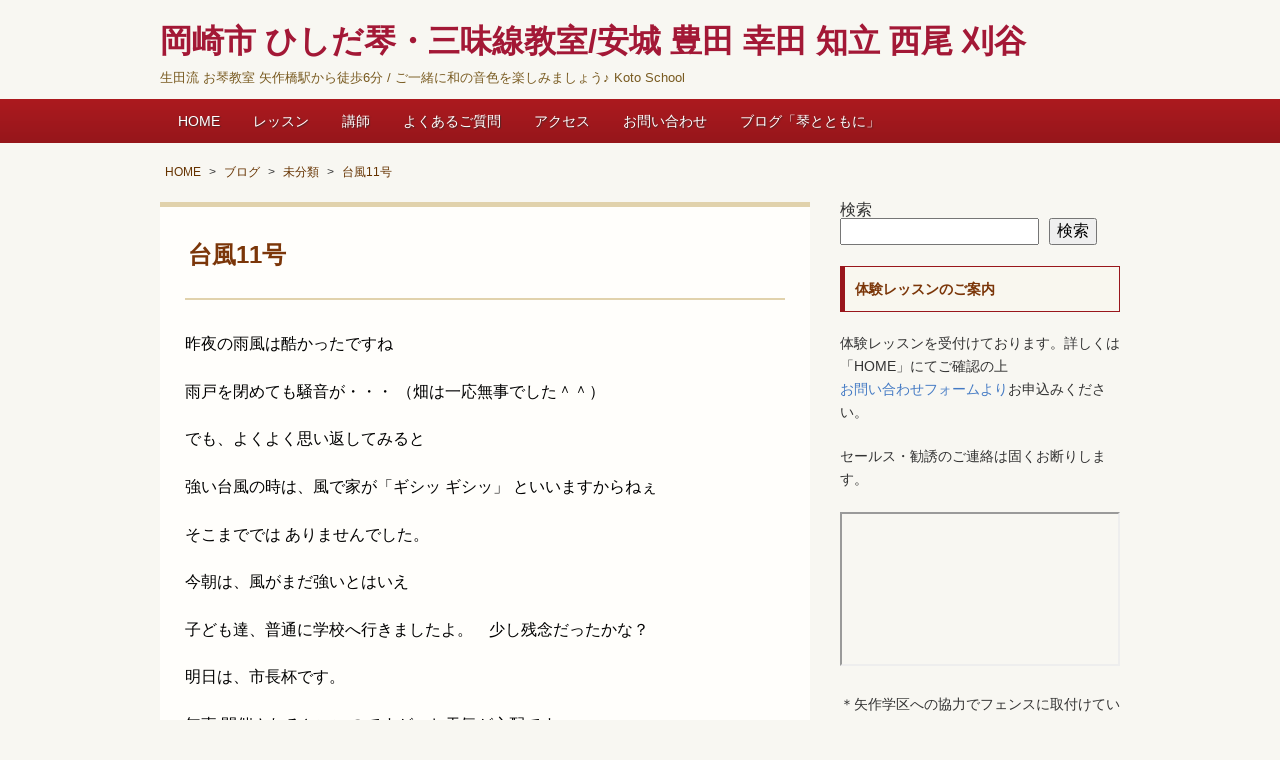

--- FILE ---
content_type: text/html; charset=UTF-8
request_url: https://hishidakoto.com/1073/
body_size: 12197
content:
<!doctype html>
<!--[if IE]>
<meta http-equiv="X-UA-Compatible" content="IE=Edge">
<![endif]-->
<html lang="ja">
<head>
<meta charset="UTF-8">
<meta id="viewport" name="viewport" content="width=device-width, initial-scale=1">
<title>台風11号　 | 岡崎市 ひしだ琴・三味線教室/安城 豊田 幸田 知立 西尾 刈谷</title>
<!--[if lt IE 9]><script src="https://hishidakoto.com/wp-content/themes/twp-iris/js/html5shiv.min.js"></script><![endif]-->
<meta name='robots' content='max-image-preview:large' />
<link rel='dns-prefetch' href='//ajax.googleapis.com' />
<link rel='dns-prefetch' href='//cdn.jsdelivr.net' />
<link rel="alternate" type="application/rss+xml" title="岡崎市 ひしだ琴・三味線教室/安城 豊田 幸田 知立 西尾 刈谷 &raquo; フィード" href="https://hishidakoto.com/feed/" />
<link rel="alternate" type="application/rss+xml" title="岡崎市 ひしだ琴・三味線教室/安城 豊田 幸田 知立 西尾 刈谷 &raquo; コメントフィード" href="https://hishidakoto.com/comments/feed/" />
<link rel="alternate" title="oEmbed (JSON)" type="application/json+oembed" href="https://hishidakoto.com/wp-json/oembed/1.0/embed?url=https%3A%2F%2Fhishidakoto.com%2F1073%2F" />
<link rel="alternate" title="oEmbed (XML)" type="text/xml+oembed" href="https://hishidakoto.com/wp-json/oembed/1.0/embed?url=https%3A%2F%2Fhishidakoto.com%2F1073%2F&#038;format=xml" />
<link rel="canonical" href="https://hishidakoto.com/1073/">
<style id='wp-img-auto-sizes-contain-inline-css' type='text/css'>
img:is([sizes=auto i],[sizes^="auto," i]){contain-intrinsic-size:3000px 1500px}
/*# sourceURL=wp-img-auto-sizes-contain-inline-css */
</style>
<style id='wp-block-library-inline-css' type='text/css'>
:root{--wp-block-synced-color:#7a00df;--wp-block-synced-color--rgb:122,0,223;--wp-bound-block-color:var(--wp-block-synced-color);--wp-editor-canvas-background:#ddd;--wp-admin-theme-color:#007cba;--wp-admin-theme-color--rgb:0,124,186;--wp-admin-theme-color-darker-10:#006ba1;--wp-admin-theme-color-darker-10--rgb:0,107,160.5;--wp-admin-theme-color-darker-20:#005a87;--wp-admin-theme-color-darker-20--rgb:0,90,135;--wp-admin-border-width-focus:2px}@media (min-resolution:192dpi){:root{--wp-admin-border-width-focus:1.5px}}.wp-element-button{cursor:pointer}:root .has-very-light-gray-background-color{background-color:#eee}:root .has-very-dark-gray-background-color{background-color:#313131}:root .has-very-light-gray-color{color:#eee}:root .has-very-dark-gray-color{color:#313131}:root .has-vivid-green-cyan-to-vivid-cyan-blue-gradient-background{background:linear-gradient(135deg,#00d084,#0693e3)}:root .has-purple-crush-gradient-background{background:linear-gradient(135deg,#34e2e4,#4721fb 50%,#ab1dfe)}:root .has-hazy-dawn-gradient-background{background:linear-gradient(135deg,#faaca8,#dad0ec)}:root .has-subdued-olive-gradient-background{background:linear-gradient(135deg,#fafae1,#67a671)}:root .has-atomic-cream-gradient-background{background:linear-gradient(135deg,#fdd79a,#004a59)}:root .has-nightshade-gradient-background{background:linear-gradient(135deg,#330968,#31cdcf)}:root .has-midnight-gradient-background{background:linear-gradient(135deg,#020381,#2874fc)}:root{--wp--preset--font-size--normal:16px;--wp--preset--font-size--huge:42px}.has-regular-font-size{font-size:1em}.has-larger-font-size{font-size:2.625em}.has-normal-font-size{font-size:var(--wp--preset--font-size--normal)}.has-huge-font-size{font-size:var(--wp--preset--font-size--huge)}.has-text-align-center{text-align:center}.has-text-align-left{text-align:left}.has-text-align-right{text-align:right}.has-fit-text{white-space:nowrap!important}#end-resizable-editor-section{display:none}.aligncenter{clear:both}.items-justified-left{justify-content:flex-start}.items-justified-center{justify-content:center}.items-justified-right{justify-content:flex-end}.items-justified-space-between{justify-content:space-between}.screen-reader-text{border:0;clip-path:inset(50%);height:1px;margin:-1px;overflow:hidden;padding:0;position:absolute;width:1px;word-wrap:normal!important}.screen-reader-text:focus{background-color:#ddd;clip-path:none;color:#444;display:block;font-size:1em;height:auto;left:5px;line-height:normal;padding:15px 23px 14px;text-decoration:none;top:5px;width:auto;z-index:100000}html :where(.has-border-color){border-style:solid}html :where([style*=border-top-color]){border-top-style:solid}html :where([style*=border-right-color]){border-right-style:solid}html :where([style*=border-bottom-color]){border-bottom-style:solid}html :where([style*=border-left-color]){border-left-style:solid}html :where([style*=border-width]){border-style:solid}html :where([style*=border-top-width]){border-top-style:solid}html :where([style*=border-right-width]){border-right-style:solid}html :where([style*=border-bottom-width]){border-bottom-style:solid}html :where([style*=border-left-width]){border-left-style:solid}html :where(img[class*=wp-image-]){height:auto;max-width:100%}:where(figure){margin:0 0 1em}html :where(.is-position-sticky){--wp-admin--admin-bar--position-offset:var(--wp-admin--admin-bar--height,0px)}@media screen and (max-width:600px){html :where(.is-position-sticky){--wp-admin--admin-bar--position-offset:0px}}

/*# sourceURL=wp-block-library-inline-css */
</style><style id='wp-block-search-inline-css' type='text/css'>
.wp-block-search__button{margin-left:10px;word-break:normal}.wp-block-search__button.has-icon{line-height:0}.wp-block-search__button svg{height:1.25em;min-height:24px;min-width:24px;width:1.25em;fill:currentColor;vertical-align:text-bottom}:where(.wp-block-search__button){border:1px solid #ccc;padding:6px 10px}.wp-block-search__inside-wrapper{display:flex;flex:auto;flex-wrap:nowrap;max-width:100%}.wp-block-search__label{width:100%}.wp-block-search.wp-block-search__button-only .wp-block-search__button{box-sizing:border-box;display:flex;flex-shrink:0;justify-content:center;margin-left:0;max-width:100%}.wp-block-search.wp-block-search__button-only .wp-block-search__inside-wrapper{min-width:0!important;transition-property:width}.wp-block-search.wp-block-search__button-only .wp-block-search__input{flex-basis:100%;transition-duration:.3s}.wp-block-search.wp-block-search__button-only.wp-block-search__searchfield-hidden,.wp-block-search.wp-block-search__button-only.wp-block-search__searchfield-hidden .wp-block-search__inside-wrapper{overflow:hidden}.wp-block-search.wp-block-search__button-only.wp-block-search__searchfield-hidden .wp-block-search__input{border-left-width:0!important;border-right-width:0!important;flex-basis:0;flex-grow:0;margin:0;min-width:0!important;padding-left:0!important;padding-right:0!important;width:0!important}:where(.wp-block-search__input){appearance:none;border:1px solid #949494;flex-grow:1;font-family:inherit;font-size:inherit;font-style:inherit;font-weight:inherit;letter-spacing:inherit;line-height:inherit;margin-left:0;margin-right:0;min-width:3rem;padding:8px;text-decoration:unset!important;text-transform:inherit}:where(.wp-block-search__button-inside .wp-block-search__inside-wrapper){background-color:#fff;border:1px solid #949494;box-sizing:border-box;padding:4px}:where(.wp-block-search__button-inside .wp-block-search__inside-wrapper) .wp-block-search__input{border:none;border-radius:0;padding:0 4px}:where(.wp-block-search__button-inside .wp-block-search__inside-wrapper) .wp-block-search__input:focus{outline:none}:where(.wp-block-search__button-inside .wp-block-search__inside-wrapper) :where(.wp-block-search__button){padding:4px 8px}.wp-block-search.aligncenter .wp-block-search__inside-wrapper{margin:auto}.wp-block[data-align=right] .wp-block-search.wp-block-search__button-only .wp-block-search__inside-wrapper{float:right}
/*# sourceURL=https://hishidakoto.com/wp-includes/blocks/search/style.min.css */
</style>
<style id='wp-block-paragraph-inline-css' type='text/css'>
.is-small-text{font-size:.875em}.is-regular-text{font-size:1em}.is-large-text{font-size:2.25em}.is-larger-text{font-size:3em}.has-drop-cap:not(:focus):first-letter{float:left;font-size:8.4em;font-style:normal;font-weight:100;line-height:.68;margin:.05em .1em 0 0;text-transform:uppercase}body.rtl .has-drop-cap:not(:focus):first-letter{float:none;margin-left:.1em}p.has-drop-cap.has-background{overflow:hidden}:root :where(p.has-background){padding:1.25em 2.375em}:where(p.has-text-color:not(.has-link-color)) a{color:inherit}p.has-text-align-left[style*="writing-mode:vertical-lr"],p.has-text-align-right[style*="writing-mode:vertical-rl"]{rotate:180deg}
/*# sourceURL=https://hishidakoto.com/wp-includes/blocks/paragraph/style.min.css */
</style>
<style id='global-styles-inline-css' type='text/css'>
:root{--wp--preset--aspect-ratio--square: 1;--wp--preset--aspect-ratio--4-3: 4/3;--wp--preset--aspect-ratio--3-4: 3/4;--wp--preset--aspect-ratio--3-2: 3/2;--wp--preset--aspect-ratio--2-3: 2/3;--wp--preset--aspect-ratio--16-9: 16/9;--wp--preset--aspect-ratio--9-16: 9/16;--wp--preset--color--black: #000000;--wp--preset--color--cyan-bluish-gray: #abb8c3;--wp--preset--color--white: #ffffff;--wp--preset--color--pale-pink: #f78da7;--wp--preset--color--vivid-red: #cf2e2e;--wp--preset--color--luminous-vivid-orange: #ff6900;--wp--preset--color--luminous-vivid-amber: #fcb900;--wp--preset--color--light-green-cyan: #7bdcb5;--wp--preset--color--vivid-green-cyan: #00d084;--wp--preset--color--pale-cyan-blue: #8ed1fc;--wp--preset--color--vivid-cyan-blue: #0693e3;--wp--preset--color--vivid-purple: #9b51e0;--wp--preset--gradient--vivid-cyan-blue-to-vivid-purple: linear-gradient(135deg,rgb(6,147,227) 0%,rgb(155,81,224) 100%);--wp--preset--gradient--light-green-cyan-to-vivid-green-cyan: linear-gradient(135deg,rgb(122,220,180) 0%,rgb(0,208,130) 100%);--wp--preset--gradient--luminous-vivid-amber-to-luminous-vivid-orange: linear-gradient(135deg,rgb(252,185,0) 0%,rgb(255,105,0) 100%);--wp--preset--gradient--luminous-vivid-orange-to-vivid-red: linear-gradient(135deg,rgb(255,105,0) 0%,rgb(207,46,46) 100%);--wp--preset--gradient--very-light-gray-to-cyan-bluish-gray: linear-gradient(135deg,rgb(238,238,238) 0%,rgb(169,184,195) 100%);--wp--preset--gradient--cool-to-warm-spectrum: linear-gradient(135deg,rgb(74,234,220) 0%,rgb(151,120,209) 20%,rgb(207,42,186) 40%,rgb(238,44,130) 60%,rgb(251,105,98) 80%,rgb(254,248,76) 100%);--wp--preset--gradient--blush-light-purple: linear-gradient(135deg,rgb(255,206,236) 0%,rgb(152,150,240) 100%);--wp--preset--gradient--blush-bordeaux: linear-gradient(135deg,rgb(254,205,165) 0%,rgb(254,45,45) 50%,rgb(107,0,62) 100%);--wp--preset--gradient--luminous-dusk: linear-gradient(135deg,rgb(255,203,112) 0%,rgb(199,81,192) 50%,rgb(65,88,208) 100%);--wp--preset--gradient--pale-ocean: linear-gradient(135deg,rgb(255,245,203) 0%,rgb(182,227,212) 50%,rgb(51,167,181) 100%);--wp--preset--gradient--electric-grass: linear-gradient(135deg,rgb(202,248,128) 0%,rgb(113,206,126) 100%);--wp--preset--gradient--midnight: linear-gradient(135deg,rgb(2,3,129) 0%,rgb(40,116,252) 100%);--wp--preset--font-size--small: 13px;--wp--preset--font-size--medium: 20px;--wp--preset--font-size--large: 36px;--wp--preset--font-size--x-large: 42px;--wp--preset--spacing--20: 0.44rem;--wp--preset--spacing--30: 0.67rem;--wp--preset--spacing--40: 1rem;--wp--preset--spacing--50: 1.5rem;--wp--preset--spacing--60: 2.25rem;--wp--preset--spacing--70: 3.38rem;--wp--preset--spacing--80: 5.06rem;--wp--preset--shadow--natural: 6px 6px 9px rgba(0, 0, 0, 0.2);--wp--preset--shadow--deep: 12px 12px 50px rgba(0, 0, 0, 0.4);--wp--preset--shadow--sharp: 6px 6px 0px rgba(0, 0, 0, 0.2);--wp--preset--shadow--outlined: 6px 6px 0px -3px rgb(255, 255, 255), 6px 6px rgb(0, 0, 0);--wp--preset--shadow--crisp: 6px 6px 0px rgb(0, 0, 0);}:where(.is-layout-flex){gap: 0.5em;}:where(.is-layout-grid){gap: 0.5em;}body .is-layout-flex{display: flex;}.is-layout-flex{flex-wrap: wrap;align-items: center;}.is-layout-flex > :is(*, div){margin: 0;}body .is-layout-grid{display: grid;}.is-layout-grid > :is(*, div){margin: 0;}:where(.wp-block-columns.is-layout-flex){gap: 2em;}:where(.wp-block-columns.is-layout-grid){gap: 2em;}:where(.wp-block-post-template.is-layout-flex){gap: 1.25em;}:where(.wp-block-post-template.is-layout-grid){gap: 1.25em;}.has-black-color{color: var(--wp--preset--color--black) !important;}.has-cyan-bluish-gray-color{color: var(--wp--preset--color--cyan-bluish-gray) !important;}.has-white-color{color: var(--wp--preset--color--white) !important;}.has-pale-pink-color{color: var(--wp--preset--color--pale-pink) !important;}.has-vivid-red-color{color: var(--wp--preset--color--vivid-red) !important;}.has-luminous-vivid-orange-color{color: var(--wp--preset--color--luminous-vivid-orange) !important;}.has-luminous-vivid-amber-color{color: var(--wp--preset--color--luminous-vivid-amber) !important;}.has-light-green-cyan-color{color: var(--wp--preset--color--light-green-cyan) !important;}.has-vivid-green-cyan-color{color: var(--wp--preset--color--vivid-green-cyan) !important;}.has-pale-cyan-blue-color{color: var(--wp--preset--color--pale-cyan-blue) !important;}.has-vivid-cyan-blue-color{color: var(--wp--preset--color--vivid-cyan-blue) !important;}.has-vivid-purple-color{color: var(--wp--preset--color--vivid-purple) !important;}.has-black-background-color{background-color: var(--wp--preset--color--black) !important;}.has-cyan-bluish-gray-background-color{background-color: var(--wp--preset--color--cyan-bluish-gray) !important;}.has-white-background-color{background-color: var(--wp--preset--color--white) !important;}.has-pale-pink-background-color{background-color: var(--wp--preset--color--pale-pink) !important;}.has-vivid-red-background-color{background-color: var(--wp--preset--color--vivid-red) !important;}.has-luminous-vivid-orange-background-color{background-color: var(--wp--preset--color--luminous-vivid-orange) !important;}.has-luminous-vivid-amber-background-color{background-color: var(--wp--preset--color--luminous-vivid-amber) !important;}.has-light-green-cyan-background-color{background-color: var(--wp--preset--color--light-green-cyan) !important;}.has-vivid-green-cyan-background-color{background-color: var(--wp--preset--color--vivid-green-cyan) !important;}.has-pale-cyan-blue-background-color{background-color: var(--wp--preset--color--pale-cyan-blue) !important;}.has-vivid-cyan-blue-background-color{background-color: var(--wp--preset--color--vivid-cyan-blue) !important;}.has-vivid-purple-background-color{background-color: var(--wp--preset--color--vivid-purple) !important;}.has-black-border-color{border-color: var(--wp--preset--color--black) !important;}.has-cyan-bluish-gray-border-color{border-color: var(--wp--preset--color--cyan-bluish-gray) !important;}.has-white-border-color{border-color: var(--wp--preset--color--white) !important;}.has-pale-pink-border-color{border-color: var(--wp--preset--color--pale-pink) !important;}.has-vivid-red-border-color{border-color: var(--wp--preset--color--vivid-red) !important;}.has-luminous-vivid-orange-border-color{border-color: var(--wp--preset--color--luminous-vivid-orange) !important;}.has-luminous-vivid-amber-border-color{border-color: var(--wp--preset--color--luminous-vivid-amber) !important;}.has-light-green-cyan-border-color{border-color: var(--wp--preset--color--light-green-cyan) !important;}.has-vivid-green-cyan-border-color{border-color: var(--wp--preset--color--vivid-green-cyan) !important;}.has-pale-cyan-blue-border-color{border-color: var(--wp--preset--color--pale-cyan-blue) !important;}.has-vivid-cyan-blue-border-color{border-color: var(--wp--preset--color--vivid-cyan-blue) !important;}.has-vivid-purple-border-color{border-color: var(--wp--preset--color--vivid-purple) !important;}.has-vivid-cyan-blue-to-vivid-purple-gradient-background{background: var(--wp--preset--gradient--vivid-cyan-blue-to-vivid-purple) !important;}.has-light-green-cyan-to-vivid-green-cyan-gradient-background{background: var(--wp--preset--gradient--light-green-cyan-to-vivid-green-cyan) !important;}.has-luminous-vivid-amber-to-luminous-vivid-orange-gradient-background{background: var(--wp--preset--gradient--luminous-vivid-amber-to-luminous-vivid-orange) !important;}.has-luminous-vivid-orange-to-vivid-red-gradient-background{background: var(--wp--preset--gradient--luminous-vivid-orange-to-vivid-red) !important;}.has-very-light-gray-to-cyan-bluish-gray-gradient-background{background: var(--wp--preset--gradient--very-light-gray-to-cyan-bluish-gray) !important;}.has-cool-to-warm-spectrum-gradient-background{background: var(--wp--preset--gradient--cool-to-warm-spectrum) !important;}.has-blush-light-purple-gradient-background{background: var(--wp--preset--gradient--blush-light-purple) !important;}.has-blush-bordeaux-gradient-background{background: var(--wp--preset--gradient--blush-bordeaux) !important;}.has-luminous-dusk-gradient-background{background: var(--wp--preset--gradient--luminous-dusk) !important;}.has-pale-ocean-gradient-background{background: var(--wp--preset--gradient--pale-ocean) !important;}.has-electric-grass-gradient-background{background: var(--wp--preset--gradient--electric-grass) !important;}.has-midnight-gradient-background{background: var(--wp--preset--gradient--midnight) !important;}.has-small-font-size{font-size: var(--wp--preset--font-size--small) !important;}.has-medium-font-size{font-size: var(--wp--preset--font-size--medium) !important;}.has-large-font-size{font-size: var(--wp--preset--font-size--large) !important;}.has-x-large-font-size{font-size: var(--wp--preset--font-size--x-large) !important;}
/*# sourceURL=global-styles-inline-css */
</style>

<style id='classic-theme-styles-inline-css' type='text/css'>
/*! This file is auto-generated */
.wp-block-button__link{color:#fff;background-color:#32373c;border-radius:9999px;box-shadow:none;text-decoration:none;padding:calc(.667em + 2px) calc(1.333em + 2px);font-size:1.125em}.wp-block-file__button{background:#32373c;color:#fff;text-decoration:none}
/*# sourceURL=/wp-includes/css/classic-themes.min.css */
</style>
<link rel="https://api.w.org/" href="https://hishidakoto.com/wp-json/" /><link rel="alternate" title="JSON" type="application/json" href="https://hishidakoto.com/wp-json/wp/v2/posts/1073" /><link rel='shortlink' href='https://hishidakoto.com/?p=1073' />
<script type="application/ld+json">{
"@context":"https://schema.org" , 
"@type":"BlogPosting", 
"mainEntityOfPage":{
	"@type":"WebPage",
	"@id":"https://hishidakoto.com/1073/"}, 
"headline":"台風11号　", 
"image": {
	"@type": "ImageObject",
	"url": "https://blogimg.goo.ne.jp/img_emoji/cat_6.gif",
	"height": 696,
	"width": 696 }, 
"datePublished": "2015/07/17", 
"dateModified": "2015/07/17", 
"author": {
	"@type": "Organization",
	"name": "gooblog" }, 
"publisher": {
	"@type": "Organization",
	"name": "岡崎市 ひしだ琴・三味線教室/安城 豊田 幸田 知立 西尾 刈谷", 
"logo": {
	"@type": "ImageObject",
	"url": "",
	"width": 300,
	"height": 60 } 
}, 
"description": "昨夜の雨風は酷かったですね雨戸を閉めても騒音が・・・ （畑は一応無事でした＾＾）でも、よくよく思い返してみると強い台風の時は、風で家が「ギシッ ギシッ」 といいますからねぇそこまででは ありませんでした。今朝は、風がまだ強いとはいえ子ども達" } 
}</script><link rel="stylesheet" href="https://hishidakoto.com/wp-content/themes/twp-iris/style.css" type="text/css" media="all" />
<link rel="stylesheet" href="https://hishidakoto.com/wp-content/themes/twp-iris/js/flexslider.css" type="text/css" media="all" />
<link rel="alternate" type="application/rss+xml" title="RSS" href="https://hishidakoto.com/feed/" />
</head>
<body class="wp-singular post-template-default single single-post postid-1073 single-format-standard wp-theme-twp-iris" id="wine">

<header>
<div class="wrap">
	<!--スマホ用トグル-->
	<div class="sp-right"> <a class="menu-trigger" id="menu-trigger" href="#"> <span></span> <span></span> <span></span> </a> </div>
	<div class="header-title clearfix">
	
		<!--タイトル（ロゴ画像またはテキスト）-->
		<div class="top-logo">
			<a href="https://hishidakoto.com/">
						<!--ヘッダータイトル-->
			<h1 class="site-title">岡崎市 ひしだ琴・三味線教室/安城 豊田 幸田 知立 西尾 刈谷</h1>
						</a>
			<!--キャッチコピー-->
			<p class="catch">
			生田流 お琴教室 矢作橋駅から徒歩6分 / ご一緒に和の音色を楽しみましょう♪ Koto School			</p>
		</div>
		
		<!--TEL-->
			</div>
<!--/wrap-->
</header>
	
	<!--メインメニュー-->
	<nav id="header-menu" class="topnav">
	<div class="wrap">
		<ul class="top-menu"><li class="menu-item"><a href="https://hishidakoto.com/">HOME</a></li>
<li class="menu-item"><a href="https://hishidakoto.com/about/">レッスン</a></li>
<li class="menu-item"><a href="https://hishidakoto.com/profile/">講師</a></li>
<li class="menu-item"><a href="https://hishidakoto.com/fag/">よくあるご質問</a></li>
<li class="menu-item"><a href="https://hishidakoto.com/access/">アクセス</a></li>
<li class="menu-item"><a href="https://hishidakoto.com/contact/">お問い合わせ</a></li>
<li class="menu-item"><a href="https://hishidakoto.com/blog/">ブログ「琴とともに」</a></li>
</ul>	</div>
	</nav>
	<div class="wrap">
<div class="main clearfix">
<!--パンくずリスト-->
<div class="twp-breadcrumb clearfix"><ol itemscope itemtype="http://schema.org/BreadcrumbList"><li itemprop="itemListElement" itemscope itemtype="http://schema.org/ListItem">
<a href="https://hishidakoto.com/" itemprop="item"><span itemprop="name">HOME</span></a>
<meta itemprop="position" content="1" /></li><li itemprop="itemListElement" itemscope itemtype="http://schema.org/ListItem">
<a href="https://hishidakoto.com/blog/" itemprop="item"><span itemprop="name">ブログ</span></a>
<meta itemprop="position" content="2" /></li><li itemprop="itemListElement" itemscope itemtype="http://schema.org/ListItem">
<a href="https://hishidakoto.com/category/mibunrui/" itemprop="item"><span itemprop="name">未分類</span></a>
<meta itemprop="position" content="3" /></li><li itemprop="itemListElement" itemscope itemtype="http://schema.org/ListItem">
<a href="https://hishidakoto.com/1073/" itemprop="item"><span itemprop="name">台風11号　</span></a>
<meta itemprop="position" content="4" /></li></ol></div>
<div id="content" class="site-content">
			<article class="blog-post post-1073 post type-post status-publish format-standard category-mibunrui mibunrui">
		<h1 class="entry-title">台風11号　</h1>
		<div class="entry-content">
			
			<p><span style="color: #000000; font-size: medium;">昨夜の雨風は酷かったですね</span></p>
<p><span style="color: #000000; font-size: medium;">雨戸を閉めても騒音が・・・ （畑は一応無事でした＾＾）</span></p>
<p><span style="color: #000000; font-size: medium;">でも、よくよく思い返してみると</span></p>
<p><span style="color: #000000; font-size: medium;">強い台風の時は、風で家が「ギシッ ギシッ」 といいますからねぇ</span></p>
<p><span style="color: #000000; font-size: medium;">そこまででは ありませんでした。</span></p>
<p><span style="color: #000000; font-size: medium;">今朝は、風がまだ強いとはいえ</span></p>
<p><span style="color: #000000; font-size: medium;">子ども達、普通に学校へ行きましたよ。　少し残念だったかな？</span></p>
<p><span style="color: #000000; font-size: medium;">明日は、市長杯です。</span></p>
<p><span style="color: #000000; font-size: medium;">無事 開催されるといいのですが、お天気が心配です。</p>
<p>屋外プールですので</span></p>
<p><span style="color: #000000; font-size: medium;">もし、月曜日に延期となると</span></p>
<p><span style="color: #000000; font-size: medium;">長男の場合、日曜が水泳連盟の大会、</span></p>
<p><span style="color: #000000; font-size: medium;">月曜日が市長杯、</span></p>
<p><span style="color: #000000; font-size: medium;">火曜日が西三河大会</span></p>
<p><span style="color: #000000; font-size: medium;">と、３日 連続の大会参加になります。　さすがに きついですよね <img decoding="async" src="https://blogimg.goo.ne.jp/img_emoji/face2_lose_s.gif"></span></p>
<p><span style="color: #000000; font-size: medium;">しかも、あの細身、体脂肪率９．７％ <img decoding="async" src="https://blogimg.goo.ne.jp/img_emoji/face2_hungry_m.gif">&nbsp; （私では考えられない数値<img decoding="async" src="https://blogimg.goo.ne.jp/img_emoji/cat_6.gif">）</span></p>
<p><span style="color: #000000; font-size: medium;">あ&rdquo;ー　いっぱい食べさせないと！！！</span></p>
<p>&nbsp;</p>
<p>&nbsp;</p>
<p><span style="color: #000000; font-size: medium;"><span style="color: #000000; font-size: medium;"><span style="font-size: medium;"><span style="font-size: medium;"><span style="font-size: medium;"><span style="color: #000000; font-size: medium;"><img decoding="async" src="https://hishidakoto.com/wp-content/uploads/gooblog/blog_import_5ea40b3e66400.jpg" alt="" border="0" /> <strong><a title="." href="http://blog.goo.ne.jp/moko-1117"><span style="color: #e457af;">.</span></a></strong></span></span></span></span></span></span></p>
			<p class="date"><i class="icon-folder"></i><a href="https://hishidakoto.com/category/mibunrui/" rel="category tag">未分類</a>				</br>
							</p>
			<p class="date"><i class="icon-clock"></i>2015.7.17</p>
		</div>
	</article>
	<!--//.blog-post .entry-content-->
		<!--前後の記事へのリンク-->
		<div class="paging">
					<div class="prev prev-link-box"><i class="icon-circle-left"></i><br>
				<a href="https://hishidakoto.com/1072/" rel="prev">お調子が決まらない</a>			</div>
									<div class="next next-link-box"><i class="icon-circle-right"></i><br>
				<a href="https://hishidakoto.com/1074/" rel="next">猛暑つづく</a>			</div>
					
		</div>
	<!--関連記事-->
	<!--表示中の記事をのぞく同じカテゴリーの記事-->
<aside>
<h3 class="related">Related Posts</h3>
<ul class="single_btm_cate">
 <li><a href="https://hishidakoto.com/13156/">2026年のはじまり</a></li>

 <li><a href="https://hishidakoto.com/13113/">秋の空気で お箏の音色も変わります</a></li>

 <li><a href="https://hishidakoto.com/13026/">リフレッシュ</a></li>

 <li><a href="https://hishidakoto.com/13022/">岡崎市花火大会</a></li>

 <li><a href="https://hishidakoto.com/12971/">干菓子とお抹茶</a></li>

 <li><a href="https://hishidakoto.com/12895/">思い出が詰まったgooブログ、長い間ありがとう。</a></li>

</ul>
</aside>
	
	<!--btm_widget-->
		<!-- Comments -->
	<aside>
<h4>コメント一覧</h4>
<ul class="comment-list">
  </ul>
</aside>



	<div id="respond" class="comment-respond">
		<h3 id="reply-title" class="comment-reply-title">コメントはこちらからどうぞ</h3><form action="https://hishidakoto.com/wp-comments-post.php" method="post" id="commentform" class="comment-form"><p class="comment-form-comment"><label for="comment">コメント <span class="required">※</span></label> <textarea id="comment" name="comment" cols="45" rows="8" maxlength="65525" required="required"></textarea></p><p class="comment-form-author"><label for="author">お名前</label><br> <span class="required"></span><input id="author" name="author" type="text" value="" size="30" /></p>
<p class="comment-form-email"><label for="email">メールアドレス（非公開）</label> <br><span class="required"></span><input id="email" name="email" type="text" value="" size="30" /></p>

<p class="form-submit"><input name="submit" type="submit" id="submit" class="submit" value="コメントを送信" /> <input type='hidden' name='comment_post_ID' value='1073' id='comment_post_ID' />
<input type='hidden' name='comment_parent' id='comment_parent' value='0' />
</p></form>	</div><!-- #respond -->
	
<!-- //comment-list --> 

	</div>
<!--//#content -->

<aside id="sidebar" class="sidebar-widget">
	<div id="block-20" class="widget widget_block widget_search"><form role="search" method="get" action="https://hishidakoto.com/" class="wp-block-search__button-outside wp-block-search__text-button wp-block-search"    ><label class="wp-block-search__label" for="wp-block-search__input-1" >検索</label><div class="wp-block-search__inside-wrapper" ><input class="wp-block-search__input" id="wp-block-search__input-1" placeholder="" value="" type="search" name="s" required /><button aria-label="検索" class="wp-block-search__button wp-element-button" type="submit" >検索</button></div></form></div><div id="block-21" class="widget widget_block widget_text">
<p></p>
</div><div id="text-9" class="widget widget_text"><h2 class="widget-title">体験レッスンのご案内</h2>			<div class="textwidget"><p>体験レッスンを受付けております。詳しくは「HOME」にてご確認の上<br />
<a href="https://forms.gle/UWq3XENhdUgQtdyF8">お問い合わせフォームより</a>お申込みください。</p>
<p>セールス・勧誘のご連絡は固くお断りします。</p>
<p><iframe loading="lazy" src="https://www.google.com/maps/embed?pb=!1m18!1m12!1m3!1d3269.8197186060874!2d137.13194901523923!3d34.96112698036838!2m3!1f0!2f0!3f0!3m2!1i1024!2i768!4f13.1!3m3!1m2!1s0x600499e4ea1754c7%3A0x995161b2cf860506!2z55C05pWZ5a6kIC8g44Gy44GX44Gg562d44O75LiJ5ZGz57ea5pWZ5a6k!5e0!3m2!1sja!2sjp!4v1587542337467!5m2!1sja!2sjp" width="100%" allowfullscreen=""></iframe></p>
<p>＊矢作学区への協力でフェンスに取付けている「防犯カメラ作動中」の黄色い背丈ほどの看板と、「箏・三味線教室」の看板が目印です</p>
</div>
		</div>
		<div id="recent-posts-2" class="widget widget_recent_entries">
		<h2 class="widget-title">ブログ「琴とともに」</h2>
		<ul>
											<li>
					<a href="https://hishidakoto.com/13156/">2026年のはじまり</a>
									</li>
											<li>
					<a href="https://hishidakoto.com/13122/">輝くイルミネーションに 17歳になった愛犬の幸せを思う</a>
									</li>
											<li>
					<a href="https://hishidakoto.com/13113/">秋の空気で お箏の音色も変わります</a>
									</li>
											<li>
					<a href="https://hishidakoto.com/13086/">モネの絵にふれて、深みのある演奏を思う</a>
									</li>
											<li>
					<a href="https://hishidakoto.com/13078/">お江戸日本橋</a>
									</li>
					</ul>

		</div><div id="archives-2" class="widget widget_archive"><h2 class="widget-title">アーカイブ</h2>		<label class="screen-reader-text" for="archives-dropdown-2">アーカイブ</label>
		<select id="archives-dropdown-2" name="archive-dropdown">
			
			<option value="">月を選択</option>
				<option value='https://hishidakoto.com/date/2026/01/'> 2026年1月 &nbsp;(1)</option>
	<option value='https://hishidakoto.com/date/2025/11/'> 2025年11月 &nbsp;(2)</option>
	<option value='https://hishidakoto.com/date/2025/10/'> 2025年10月 &nbsp;(3)</option>
	<option value='https://hishidakoto.com/date/2025/08/'> 2025年8月 &nbsp;(2)</option>
	<option value='https://hishidakoto.com/date/2025/07/'> 2025年7月 &nbsp;(3)</option>
	<option value='https://hishidakoto.com/date/2025/06/'> 2025年6月 &nbsp;(1)</option>
	<option value='https://hishidakoto.com/date/2025/05/'> 2025年5月 &nbsp;(3)</option>
	<option value='https://hishidakoto.com/date/2025/03/'> 2025年3月 &nbsp;(2)</option>
	<option value='https://hishidakoto.com/date/2025/02/'> 2025年2月 &nbsp;(7)</option>
	<option value='https://hishidakoto.com/date/2025/01/'> 2025年1月 &nbsp;(2)</option>
	<option value='https://hishidakoto.com/date/2024/12/'> 2024年12月 &nbsp;(8)</option>
	<option value='https://hishidakoto.com/date/2024/11/'> 2024年11月 &nbsp;(4)</option>
	<option value='https://hishidakoto.com/date/2024/10/'> 2024年10月 &nbsp;(1)</option>
	<option value='https://hishidakoto.com/date/2024/09/'> 2024年9月 &nbsp;(4)</option>
	<option value='https://hishidakoto.com/date/2024/08/'> 2024年8月 &nbsp;(1)</option>
	<option value='https://hishidakoto.com/date/2024/06/'> 2024年6月 &nbsp;(4)</option>
	<option value='https://hishidakoto.com/date/2024/05/'> 2024年5月 &nbsp;(3)</option>
	<option value='https://hishidakoto.com/date/2024/04/'> 2024年4月 &nbsp;(6)</option>
	<option value='https://hishidakoto.com/date/2024/03/'> 2024年3月 &nbsp;(2)</option>
	<option value='https://hishidakoto.com/date/2024/01/'> 2024年1月 &nbsp;(2)</option>
	<option value='https://hishidakoto.com/date/2023/12/'> 2023年12月 &nbsp;(1)</option>
	<option value='https://hishidakoto.com/date/2023/11/'> 2023年11月 &nbsp;(3)</option>
	<option value='https://hishidakoto.com/date/2023/10/'> 2023年10月 &nbsp;(6)</option>
	<option value='https://hishidakoto.com/date/2023/09/'> 2023年9月 &nbsp;(3)</option>
	<option value='https://hishidakoto.com/date/2023/08/'> 2023年8月 &nbsp;(4)</option>
	<option value='https://hishidakoto.com/date/2023/07/'> 2023年7月 &nbsp;(3)</option>
	<option value='https://hishidakoto.com/date/2023/06/'> 2023年6月 &nbsp;(9)</option>
	<option value='https://hishidakoto.com/date/2023/05/'> 2023年5月 &nbsp;(3)</option>
	<option value='https://hishidakoto.com/date/2023/04/'> 2023年4月 &nbsp;(7)</option>
	<option value='https://hishidakoto.com/date/2023/03/'> 2023年3月 &nbsp;(5)</option>
	<option value='https://hishidakoto.com/date/2023/02/'> 2023年2月 &nbsp;(3)</option>
	<option value='https://hishidakoto.com/date/2023/01/'> 2023年1月 &nbsp;(2)</option>
	<option value='https://hishidakoto.com/date/2022/12/'> 2022年12月 &nbsp;(14)</option>
	<option value='https://hishidakoto.com/date/2022/11/'> 2022年11月 &nbsp;(9)</option>
	<option value='https://hishidakoto.com/date/2022/10/'> 2022年10月 &nbsp;(6)</option>
	<option value='https://hishidakoto.com/date/2022/09/'> 2022年9月 &nbsp;(6)</option>
	<option value='https://hishidakoto.com/date/2022/08/'> 2022年8月 &nbsp;(16)</option>
	<option value='https://hishidakoto.com/date/2022/07/'> 2022年7月 &nbsp;(9)</option>
	<option value='https://hishidakoto.com/date/2022/06/'> 2022年6月 &nbsp;(5)</option>
	<option value='https://hishidakoto.com/date/2022/05/'> 2022年5月 &nbsp;(11)</option>
	<option value='https://hishidakoto.com/date/2022/04/'> 2022年4月 &nbsp;(13)</option>
	<option value='https://hishidakoto.com/date/2022/03/'> 2022年3月 &nbsp;(5)</option>
	<option value='https://hishidakoto.com/date/2022/02/'> 2022年2月 &nbsp;(8)</option>
	<option value='https://hishidakoto.com/date/2022/01/'> 2022年1月 &nbsp;(10)</option>
	<option value='https://hishidakoto.com/date/2021/12/'> 2021年12月 &nbsp;(14)</option>
	<option value='https://hishidakoto.com/date/2021/11/'> 2021年11月 &nbsp;(12)</option>
	<option value='https://hishidakoto.com/date/2021/10/'> 2021年10月 &nbsp;(11)</option>
	<option value='https://hishidakoto.com/date/2021/09/'> 2021年9月 &nbsp;(9)</option>
	<option value='https://hishidakoto.com/date/2021/08/'> 2021年8月 &nbsp;(16)</option>
	<option value='https://hishidakoto.com/date/2021/07/'> 2021年7月 &nbsp;(16)</option>
	<option value='https://hishidakoto.com/date/2021/06/'> 2021年6月 &nbsp;(12)</option>
	<option value='https://hishidakoto.com/date/2021/05/'> 2021年5月 &nbsp;(10)</option>
	<option value='https://hishidakoto.com/date/2021/04/'> 2021年4月 &nbsp;(9)</option>
	<option value='https://hishidakoto.com/date/2021/03/'> 2021年3月 &nbsp;(11)</option>
	<option value='https://hishidakoto.com/date/2021/02/'> 2021年2月 &nbsp;(2)</option>
	<option value='https://hishidakoto.com/date/2021/01/'> 2021年1月 &nbsp;(6)</option>
	<option value='https://hishidakoto.com/date/2020/12/'> 2020年12月 &nbsp;(7)</option>
	<option value='https://hishidakoto.com/date/2020/11/'> 2020年11月 &nbsp;(4)</option>
	<option value='https://hishidakoto.com/date/2020/10/'> 2020年10月 &nbsp;(7)</option>
	<option value='https://hishidakoto.com/date/2020/09/'> 2020年9月 &nbsp;(4)</option>
	<option value='https://hishidakoto.com/date/2020/08/'> 2020年8月 &nbsp;(14)</option>
	<option value='https://hishidakoto.com/date/2020/07/'> 2020年7月 &nbsp;(12)</option>
	<option value='https://hishidakoto.com/date/2020/06/'> 2020年6月 &nbsp;(13)</option>
	<option value='https://hishidakoto.com/date/2020/05/'> 2020年5月 &nbsp;(18)</option>
	<option value='https://hishidakoto.com/date/2020/04/'> 2020年4月 &nbsp;(17)</option>
	<option value='https://hishidakoto.com/date/2020/03/'> 2020年3月 &nbsp;(11)</option>
	<option value='https://hishidakoto.com/date/2020/02/'> 2020年2月 &nbsp;(18)</option>
	<option value='https://hishidakoto.com/date/2020/01/'> 2020年1月 &nbsp;(6)</option>
	<option value='https://hishidakoto.com/date/2019/12/'> 2019年12月 &nbsp;(8)</option>
	<option value='https://hishidakoto.com/date/2019/11/'> 2019年11月 &nbsp;(6)</option>
	<option value='https://hishidakoto.com/date/2019/10/'> 2019年10月 &nbsp;(8)</option>
	<option value='https://hishidakoto.com/date/2019/09/'> 2019年9月 &nbsp;(10)</option>
	<option value='https://hishidakoto.com/date/2019/08/'> 2019年8月 &nbsp;(5)</option>
	<option value='https://hishidakoto.com/date/2019/07/'> 2019年7月 &nbsp;(9)</option>
	<option value='https://hishidakoto.com/date/2019/06/'> 2019年6月 &nbsp;(9)</option>
	<option value='https://hishidakoto.com/date/2019/05/'> 2019年5月 &nbsp;(7)</option>
	<option value='https://hishidakoto.com/date/2019/04/'> 2019年4月 &nbsp;(16)</option>
	<option value='https://hishidakoto.com/date/2019/03/'> 2019年3月 &nbsp;(5)</option>
	<option value='https://hishidakoto.com/date/2019/02/'> 2019年2月 &nbsp;(19)</option>
	<option value='https://hishidakoto.com/date/2019/01/'> 2019年1月 &nbsp;(11)</option>
	<option value='https://hishidakoto.com/date/2018/12/'> 2018年12月 &nbsp;(14)</option>
	<option value='https://hishidakoto.com/date/2018/11/'> 2018年11月 &nbsp;(17)</option>
	<option value='https://hishidakoto.com/date/2018/10/'> 2018年10月 &nbsp;(13)</option>
	<option value='https://hishidakoto.com/date/2018/09/'> 2018年9月 &nbsp;(16)</option>
	<option value='https://hishidakoto.com/date/2018/08/'> 2018年8月 &nbsp;(13)</option>
	<option value='https://hishidakoto.com/date/2018/07/'> 2018年7月 &nbsp;(12)</option>
	<option value='https://hishidakoto.com/date/2018/06/'> 2018年6月 &nbsp;(11)</option>
	<option value='https://hishidakoto.com/date/2018/05/'> 2018年5月 &nbsp;(19)</option>
	<option value='https://hishidakoto.com/date/2018/04/'> 2018年4月 &nbsp;(16)</option>
	<option value='https://hishidakoto.com/date/2018/03/'> 2018年3月 &nbsp;(8)</option>
	<option value='https://hishidakoto.com/date/2018/02/'> 2018年2月 &nbsp;(7)</option>
	<option value='https://hishidakoto.com/date/2018/01/'> 2018年1月 &nbsp;(16)</option>
	<option value='https://hishidakoto.com/date/2017/12/'> 2017年12月 &nbsp;(16)</option>
	<option value='https://hishidakoto.com/date/2017/11/'> 2017年11月 &nbsp;(17)</option>
	<option value='https://hishidakoto.com/date/2017/10/'> 2017年10月 &nbsp;(18)</option>
	<option value='https://hishidakoto.com/date/2017/09/'> 2017年9月 &nbsp;(20)</option>
	<option value='https://hishidakoto.com/date/2017/08/'> 2017年8月 &nbsp;(13)</option>
	<option value='https://hishidakoto.com/date/2017/07/'> 2017年7月 &nbsp;(11)</option>
	<option value='https://hishidakoto.com/date/2017/06/'> 2017年6月 &nbsp;(20)</option>
	<option value='https://hishidakoto.com/date/2017/05/'> 2017年5月 &nbsp;(19)</option>
	<option value='https://hishidakoto.com/date/2017/04/'> 2017年4月 &nbsp;(14)</option>
	<option value='https://hishidakoto.com/date/2017/03/'> 2017年3月 &nbsp;(11)</option>
	<option value='https://hishidakoto.com/date/2017/02/'> 2017年2月 &nbsp;(11)</option>
	<option value='https://hishidakoto.com/date/2017/01/'> 2017年1月 &nbsp;(11)</option>
	<option value='https://hishidakoto.com/date/2016/12/'> 2016年12月 &nbsp;(4)</option>
	<option value='https://hishidakoto.com/date/2016/11/'> 2016年11月 &nbsp;(16)</option>
	<option value='https://hishidakoto.com/date/2016/10/'> 2016年10月 &nbsp;(14)</option>
	<option value='https://hishidakoto.com/date/2016/09/'> 2016年9月 &nbsp;(13)</option>
	<option value='https://hishidakoto.com/date/2016/08/'> 2016年8月 &nbsp;(9)</option>
	<option value='https://hishidakoto.com/date/2016/07/'> 2016年7月 &nbsp;(8)</option>
	<option value='https://hishidakoto.com/date/2016/06/'> 2016年6月 &nbsp;(4)</option>
	<option value='https://hishidakoto.com/date/2016/05/'> 2016年5月 &nbsp;(8)</option>
	<option value='https://hishidakoto.com/date/2016/04/'> 2016年4月 &nbsp;(4)</option>
	<option value='https://hishidakoto.com/date/2016/03/'> 2016年3月 &nbsp;(12)</option>
	<option value='https://hishidakoto.com/date/2016/02/'> 2016年2月 &nbsp;(3)</option>
	<option value='https://hishidakoto.com/date/2016/01/'> 2016年1月 &nbsp;(7)</option>
	<option value='https://hishidakoto.com/date/2015/12/'> 2015年12月 &nbsp;(1)</option>
	<option value='https://hishidakoto.com/date/2015/11/'> 2015年11月 &nbsp;(3)</option>
	<option value='https://hishidakoto.com/date/2015/10/'> 2015年10月 &nbsp;(9)</option>
	<option value='https://hishidakoto.com/date/2015/09/'> 2015年9月 &nbsp;(4)</option>
	<option value='https://hishidakoto.com/date/2015/08/'> 2015年8月 &nbsp;(6)</option>
	<option value='https://hishidakoto.com/date/2015/07/'> 2015年7月 &nbsp;(6)</option>
	<option value='https://hishidakoto.com/date/2015/06/'> 2015年6月 &nbsp;(8)</option>
	<option value='https://hishidakoto.com/date/2015/05/'> 2015年5月 &nbsp;(10)</option>
	<option value='https://hishidakoto.com/date/2015/04/'> 2015年4月 &nbsp;(7)</option>
	<option value='https://hishidakoto.com/date/2015/03/'> 2015年3月 &nbsp;(5)</option>
	<option value='https://hishidakoto.com/date/2015/02/'> 2015年2月 &nbsp;(6)</option>
	<option value='https://hishidakoto.com/date/2015/01/'> 2015年1月 &nbsp;(5)</option>
	<option value='https://hishidakoto.com/date/2014/12/'> 2014年12月 &nbsp;(9)</option>
	<option value='https://hishidakoto.com/date/2014/11/'> 2014年11月 &nbsp;(10)</option>
	<option value='https://hishidakoto.com/date/2014/10/'> 2014年10月 &nbsp;(12)</option>
	<option value='https://hishidakoto.com/date/2014/09/'> 2014年9月 &nbsp;(13)</option>
	<option value='https://hishidakoto.com/date/2014/08/'> 2014年8月 &nbsp;(7)</option>
	<option value='https://hishidakoto.com/date/2014/07/'> 2014年7月 &nbsp;(17)</option>
	<option value='https://hishidakoto.com/date/2014/06/'> 2014年6月 &nbsp;(14)</option>
	<option value='https://hishidakoto.com/date/2014/05/'> 2014年5月 &nbsp;(19)</option>
	<option value='https://hishidakoto.com/date/2014/04/'> 2014年4月 &nbsp;(17)</option>
	<option value='https://hishidakoto.com/date/2014/03/'> 2014年3月 &nbsp;(13)</option>
	<option value='https://hishidakoto.com/date/2014/02/'> 2014年2月 &nbsp;(15)</option>
	<option value='https://hishidakoto.com/date/2014/01/'> 2014年1月 &nbsp;(16)</option>
	<option value='https://hishidakoto.com/date/2013/12/'> 2013年12月 &nbsp;(12)</option>
	<option value='https://hishidakoto.com/date/2013/11/'> 2013年11月 &nbsp;(25)</option>
	<option value='https://hishidakoto.com/date/2013/10/'> 2013年10月 &nbsp;(19)</option>
	<option value='https://hishidakoto.com/date/2013/09/'> 2013年9月 &nbsp;(18)</option>
	<option value='https://hishidakoto.com/date/2013/08/'> 2013年8月 &nbsp;(11)</option>
	<option value='https://hishidakoto.com/date/2013/07/'> 2013年7月 &nbsp;(14)</option>
	<option value='https://hishidakoto.com/date/2013/06/'> 2013年6月 &nbsp;(26)</option>
	<option value='https://hishidakoto.com/date/2013/05/'> 2013年5月 &nbsp;(32)</option>
	<option value='https://hishidakoto.com/date/2013/04/'> 2013年4月 &nbsp;(23)</option>
	<option value='https://hishidakoto.com/date/2013/03/'> 2013年3月 &nbsp;(15)</option>
	<option value='https://hishidakoto.com/date/2013/02/'> 2013年2月 &nbsp;(14)</option>
	<option value='https://hishidakoto.com/date/2013/01/'> 2013年1月 &nbsp;(20)</option>
	<option value='https://hishidakoto.com/date/2012/12/'> 2012年12月 &nbsp;(17)</option>
	<option value='https://hishidakoto.com/date/2012/11/'> 2012年11月 &nbsp;(30)</option>
	<option value='https://hishidakoto.com/date/2012/10/'> 2012年10月 &nbsp;(26)</option>
	<option value='https://hishidakoto.com/date/2012/09/'> 2012年9月 &nbsp;(19)</option>
	<option value='https://hishidakoto.com/date/2012/08/'> 2012年8月 &nbsp;(23)</option>
	<option value='https://hishidakoto.com/date/2012/07/'> 2012年7月 &nbsp;(29)</option>
	<option value='https://hishidakoto.com/date/2012/06/'> 2012年6月 &nbsp;(25)</option>
	<option value='https://hishidakoto.com/date/2012/05/'> 2012年5月 &nbsp;(22)</option>
	<option value='https://hishidakoto.com/date/2012/04/'> 2012年4月 &nbsp;(21)</option>
	<option value='https://hishidakoto.com/date/2012/03/'> 2012年3月 &nbsp;(22)</option>
	<option value='https://hishidakoto.com/date/2012/02/'> 2012年2月 &nbsp;(19)</option>
	<option value='https://hishidakoto.com/date/2012/01/'> 2012年1月 &nbsp;(27)</option>
	<option value='https://hishidakoto.com/date/2011/12/'> 2011年12月 &nbsp;(23)</option>
	<option value='https://hishidakoto.com/date/2011/11/'> 2011年11月 &nbsp;(18)</option>
	<option value='https://hishidakoto.com/date/2011/10/'> 2011年10月 &nbsp;(22)</option>
	<option value='https://hishidakoto.com/date/2011/09/'> 2011年9月 &nbsp;(21)</option>
	<option value='https://hishidakoto.com/date/2011/08/'> 2011年8月 &nbsp;(23)</option>
	<option value='https://hishidakoto.com/date/2011/07/'> 2011年7月 &nbsp;(32)</option>
	<option value='https://hishidakoto.com/date/2011/06/'> 2011年6月 &nbsp;(24)</option>
	<option value='https://hishidakoto.com/date/2011/05/'> 2011年5月 &nbsp;(16)</option>
	<option value='https://hishidakoto.com/date/2011/04/'> 2011年4月 &nbsp;(20)</option>
	<option value='https://hishidakoto.com/date/2011/03/'> 2011年3月 &nbsp;(24)</option>
	<option value='https://hishidakoto.com/date/2011/02/'> 2011年2月 &nbsp;(25)</option>
	<option value='https://hishidakoto.com/date/2011/01/'> 2011年1月 &nbsp;(26)</option>
	<option value='https://hishidakoto.com/date/2010/12/'> 2010年12月 &nbsp;(28)</option>
	<option value='https://hishidakoto.com/date/2010/11/'> 2010年11月 &nbsp;(25)</option>
	<option value='https://hishidakoto.com/date/2010/10/'> 2010年10月 &nbsp;(5)</option>
	<option value='https://hishidakoto.com/date/2010/09/'> 2010年9月 &nbsp;(1)</option>
	<option value='https://hishidakoto.com/date/2010/04/'> 2010年4月 &nbsp;(1)</option>
	<option value='https://hishidakoto.com/date/2010/03/'> 2010年3月 &nbsp;(2)</option>

		</select>

			<script type="text/javascript">
/* <![CDATA[ */

( ( dropdownId ) => {
	const dropdown = document.getElementById( dropdownId );
	function onSelectChange() {
		setTimeout( () => {
			if ( 'escape' === dropdown.dataset.lastkey ) {
				return;
			}
			if ( dropdown.value ) {
				document.location.href = dropdown.value;
			}
		}, 250 );
	}
	function onKeyUp( event ) {
		if ( 'Escape' === event.key ) {
			dropdown.dataset.lastkey = 'escape';
		} else {
			delete dropdown.dataset.lastkey;
		}
	}
	function onClick() {
		delete dropdown.dataset.lastkey;
	}
	dropdown.addEventListener( 'keyup', onKeyUp );
	dropdown.addEventListener( 'click', onClick );
	dropdown.addEventListener( 'change', onSelectChange );
})( "archives-dropdown-2" );

//# sourceURL=WP_Widget_Archives%3A%3Awidget
/* ]]> */
</script>
</div><div id="nav_menu-2" class="widget widget_nav_menu"><h2 class="widget-title">カテゴリー</h2><div class="menu-%e3%82%ab%e3%83%86%e3%82%b4%e3%83%aa%e3%83%bc-container"><ul id="menu-%e3%82%ab%e3%83%86%e3%82%b4%e3%83%aa%e3%83%bc" class="menu"><li class="menu-item"><a href="https://hishidakoto.com/category/mibunrui/">未分類</a></li>
<li class="menu-item"><a href="https://hishidakoto.com/category/lesson/">レッスン・琴・音色・工夫など</a></li>
<li class="menu-item"><a href="https://hishidakoto.com/category/play-koto/">講師演奏・お稽古動画など</a></li>
<li class="menu-item"><a href="https://hishidakoto.com/category/soukyoku-syoukai/">筝曲紹介</a></li>
<li class="menu-item"><a href="https://hishidakoto.com/category/lesson/event-album/">イベント・アルバム</a></li>
<li class="menu-item"><a href="https://hishidakoto.com/category/tume-zi-ito-maintenance/">琴爪・柱・糸・メンテナンス</a></li>
<li class="menu-item"><a href="https://hishidakoto.com/category/dog/">老犬モコと保護猫レイ</a></li>
<li class="menu-item"><a href="https://hishidakoto.com/category/mibunrui/garden-plants/">花と緑</a></li>
<li class="menu-item"><a href="https://hishidakoto.com/category/picture-book/">お気に入りの絵本</a></li>
</ul></div></div></aside>
</div>
<!--//.main-->

<footer>
	<p class="footer-name"><a href="https://hishidakoto.com">
		岡崎市 ひしだ琴・三味線教室/安城 豊田 幸田 知立 西尾 刈谷		</a></p>
	<nav id="footer-menu" class="menu-wrap">
		<ul class="footer-nav"><li class="menu-item"><a href="https://hishidakoto.com/">HOME</a></li>
<li class="menu-item"><a href="https://hishidakoto.com/about/">レッスン</a></li>
<li class="menu-item"><a href="https://hishidakoto.com/profile/">講師</a></li>
<li class="menu-item"><a href="https://hishidakoto.com/students/">生徒さんの声</a></li>
<li class="menu-item"><a href="https://hishidakoto.com/c-merit/">お子さまに和のおけいこを</a></li>
<li class="menu-item"><a href="https://hishidakoto.com/licence/">お免状(資格)とは　</a></li>
<li class="menu-item"><a href="https://hishidakoto.com/gallery/">ギャラリー</a></li>
<li class="menu-item"><a href="https://hishidakoto.com/kiyaku/">教室規約</a></li>
<li class="menu-item"><a href="https://hishidakoto.com/access/">アクセス</a></li>
<li class="menu-item"><a href="https://hishidakoto.com/contact/">お問い合わせ</a></li>
<li class="menu-item"><a href="https://hishidakoto.com/fag/">よくあるご質問</a></li>
<li class="menu-item"><a href="https://hishidakoto.com/blog/">ブログ</a></li>
<li class="menu-item"><a rel="privacy-policy" href="https://hishidakoto.com/privacy-policy/">プライバシーポリシー</a></li>
</ul>	</nav>
<ul class="sns-navi">
									</ul>
	<p class="copyright">&copy; <a href="https://hishidakoto.com/">岡崎市 ひしだ琴・三味線教室/安城 豊田 幸田 知立 西尾 刈谷</a>
	<!--Theme by-->
	<span class="theme-twp"><span class="no-sp">｜</span><a href="https://taratorowp.com" target="_blank" rel="nofollow">Theme by taratoro WP</a></span>
	<!--//Theme by-->
	</p>
	<!--login-->
		<!--//login-->
</footer>
</div>
<div id="page-top"><a href="#">TOP</a></div>
<script type="speculationrules">
{"prefetch":[{"source":"document","where":{"and":[{"href_matches":"/*"},{"not":{"href_matches":["/wp-*.php","/wp-admin/*","/wp-content/uploads/*","/wp-content/*","/wp-content/plugins/*","/wp-content/themes/twp-iris/*","/*\\?(.+)"]}},{"not":{"selector_matches":"a[rel~=\"nofollow\"]"}},{"not":{"selector_matches":".no-prefetch, .no-prefetch a"}}]},"eagerness":"conservative"}]}
</script>
<script type="text/javascript" src="https://hishidakoto.com/wp-includes/js/comment-reply.min.js?ver=6.9" id="comment-reply-js" async="async" data-wp-strategy="async" fetchpriority="low"></script>
<script type="text/javascript" src="//ajax.googleapis.com/ajax/libs/jquery/3.4.1/jquery.min.js?ver=3.4.1" id="jquery-js"></script>
<script type="text/javascript" src="https://hishidakoto.com/wp-content/themes/twp-iris/js/jquery.flexslider.js?ver=1.0.0" id="flexslider-js"></script>
<script type="text/javascript" src="https://hishidakoto.com/wp-content/themes/twp-iris/js/main.js?ver=1.0.0" id="basic-js"></script>
<script type="text/javascript" id="wp_slimstat-js-extra">
/* <![CDATA[ */
var SlimStatParams = {"transport":"ajax","ajaxurl_rest":"https://hishidakoto.com/wp-json/slimstat/v1/hit","ajaxurl_ajax":"https://hishidakoto.com/wp-admin/admin-ajax.php","ajaxurl_adblock":"https://hishidakoto.com/request/48df74d8b044944d3b114c06261e5d32/","ajaxurl":"https://hishidakoto.com/wp-admin/admin-ajax.php","baseurl":"/","dnt":"noslimstat,ab-item","ci":"YTo0OntzOjEyOiJjb250ZW50X3R5cGUiO3M6NDoicG9zdCI7czo4OiJjYXRlZ29yeSI7czoxOiIxIjtzOjEwOiJjb250ZW50X2lkIjtpOjEwNzM7czo2OiJhdXRob3IiO3M6NzoiZ29vYmxvZyI7fQ--.f159ef9c1bb70053b43649b38554223d","wp_rest_nonce":"19aac35ce1"};
//# sourceURL=wp_slimstat-js-extra
/* ]]> */
</script>
<script defer type="text/javascript" src="https://cdn.jsdelivr.net/wp/wp-slimstat/tags/5.3.5/wp-slimstat.min.js" id="wp_slimstat-js"></script>
</body></html>

--- FILE ---
content_type: text/css
request_url: https://hishidakoto.com/wp-content/themes/twp-iris/style.css
body_size: 10740
content:
@charset "UTF-8";
/*
Theme Name: twp Iris
Theme URI: https://taratorowp.com
Author: taratoro WP
Author URI: https://taratorowp.com
Version:1.2.1
Description:イメージに合う色を簡単に設定できる、初心者にもやさしいワードプレスのテーマです。
Text Domain: twp-iris
*/

/*-------------------------------------------*/
/* WEBフォント
/*-------------------------------------------*/
@font-face {
  font-family: 'twp-icon';
  src:
    url('images/fonts/twp-icon.ttf?wgqy0x') format('truetype'),
    url('images/fonts/twp-icon.woff?wgqy0x') format('woff'),
    url('images/fonts/twp-icon.svg?wgqy0x#twp-icon') format('svg');
  font-weight: normal;
  font-style: normal;
  font-display: block;
}

i {
  /* use !important to prevent issues with browser extensions that change fonts */
  font-family: 'twp-icon' !important;
  speak: none;
  font-style: normal;
  font-weight: normal;
  font-variant: normal;
  text-transform: none;
  line-height: 1;

  /* Better Font Rendering =========== */
  -webkit-font-smoothing: antialiased;
  -moz-osx-font-smoothing: grayscale;

  margin-right: 3px;
}

.icon-home3:before {
  content: "\e902";
}
.icon-music:before {
  content: "\e911";
}
.icon-folder:before {
  content: "\e92f";
}
.icon-price-tag:before {
  content: "\e935";
}
.icon-phone:before {
  content: "\e942";
}
.icon-clock:before {
  content: "\e94e";
}
.icon-search:before {
  content: "\e986";
}
.icon-leaf:before {
  content: "\e9a4";
}
.icon-smile:before {
  content: "\e9e1";
}
.icon-play2:before {
  content: "\ea15";
}
.icon-play3:before {
  content: "\ea1c";
}
.icon-circle-right:before {
  content: "\ea42";
}
.icon-circle-left:before {
  content: "\ea44";
}
.icon-mail4:before {
  content: "\ea86";
}
.icon-facebook2:before {
  content: "\ea91";
}
.icon-instagram:before {
  content: "\ea92";
}
.icon-twitter:before {
  content: "\ea96";
}
.icon-rss2:before {
  content: "\ea9c";
}
.icon-pencil:before {
  content: "\e905";
}
.icon-diamonds:before {
  content: "\e919";
}
.icon-file-empty:before {
  content: "\e924";
}
.icon-circle-up:before {
  content: "\ea41";
}
.icon-circle-down:before {
  content: "\ea43";
}

.sns-icon {
	font-size: 150%;
}


/*-------------------------------------------*/
/* 配色CSS
/*-------------------------------------------*/
/*デフォルトはオレンジと同じ*/

/*---------------------テキストリンク色----------------------*/

a {color: #447ac4;/*#598bd1 #5b83b9*/}
a:hover {color: #693;}
p.catch {color: #795b21;}
#black p.catch {color:#666;}

/*---------------------メインナビ　文字色----------------------*/

ul.top-menu li a {
	color:#fff;
	-moz-text-shadow: 1px 1px 1px #512727;
	-webkit-text-shadow: 1px 1px 1px #512727;
	text-shadow: 1px 1px 1px #512727;
}

/******/
nav.topnav {
	background-color: #C33;
	background-image: -moz-linear-gradient(top, #ac1a1f, #96161b);
	background-image: -ms-linear-gradient(top, #ac1a1f, #96161b);
	background-image: -webkit-linear-gradient(top, #ac1a1f, #96161b);
	background-image: linear-gradient(top,#ac1a1f, #96161b);
	filter: progid:DXImageTransform.Microsoft.gradient(startColorstr = '#ac1a1f', endColorstr = '#96161b');
	-ms-filter: "progid:DXImageTransform.Microsoft.gradient(startColorstr = '#ac1a1f', endColorstr = '#96161b')";
}
nav.topnav li a:hover {
	background-color: #fe80a0;
	background-image: -moz-linear-gradient(top,#ac1a1f, #b51f24);
	background-image: -ms-linear-gradient(top,#ac1a1f, #b51f24);
	background-image: -webkit-linear-gradient(top,#ac1a1f, #b51f24);
	background-image: linear-gradient(top,#ac1a1f, #b51f24);
	filter: progid:DXImageTransform.Microsoft.gradient(startColorstr = '#ac1a1f', endColorstr = '#b51f24');
	-ms-filter: "progid:DXImageTransform.Microsoft.gradient(startColorstr = '#ac1a1f', endColorstr = '#b51f24')";}
/******/
#wine nav.topnav {
	background-color: #C33;
	background-image: -moz-linear-gradient(top, #ac1a1f, #96161b);
	background-image: -ms-linear-gradient(top, #ac1a1f, #96161b);
	background-image: -webkit-linear-gradient(top, #ac1a1f, #96161b);
	background-image: linear-gradient(top,#ac1a1f, #96161b);
	filter: progid:DXImageTransform.Microsoft.gradient(startColorstr = '#ac1a1f', endColorstr = '#96161b');
	-ms-filter: "progid:DXImageTransform.Microsoft.gradient(startColorstr = '#ac1a1f', endColorstr = '#96161b')";
}
#wine nav.topnav li a:hover {
	background-color: #fe80a0;
	background-image: -moz-linear-gradient(top,#ac1a1f, #b51f24);
	background-image: -ms-linear-gradient(top,#ac1a1f, #b51f24);
	background-image: -webkit-linear-gradient(top,#ac1a1f, #b51f24);
	background-image: linear-gradient(top,#ac1a1f, #b51f24);
	filter: progid:DXImageTransform.Microsoft.gradient(startColorstr = '#ac1a1f', endColorstr = '#b51f24');
	-ms-filter: "progid:DXImageTransform.Microsoft.gradient(startColorstr = '#ac1a1f', endColorstr = '#b51f24')";}
/******/
#brown nav.topnav {
	background-color:#2d46a1;
	filter: progid:DXImageTransform.Microsoft.gradient(startColorstr = '#68472e', endColorstr = '#4f3522');
	-ms-filter: "progid:DXImageTransform.Microsoft.gradient(startColorstr = '#68472e', endColorstr = '#4f3522')";
	background-image: -moz-linear-gradient(top, #68472e, #4f3522);
	background-image: -ms-linear-gradient(top, #68472e, #4f3522);
	background-image: -webkit-linear-gradient(top, #68472e, #4f3522);
	background-image: linear-gradient(top, #68472e, #4f3522);
}
#brown nav.topnav li a:hover {
	background-color:#2d46a1;
	filter: progid:DXImageTransform.Microsoft.gradient(startColorstr = '#68472e', endColorstr = '#7c573b');
	-ms-filter: "progid:DXImageTransform.Microsoft.gradient(startColorstr = '#68472e', endColorstr = '#7c573b')";
	background-image: -moz-linear-gradient(top, #68472e, #7c573b);
	background-image: -ms-linear-gradient(top, #68472e, #7c573b);
	background-image: -webkit-linear-gradient(top, #68472e, #7c573b);
	background-image: linear-gradient(top, #68472e, #7c573b);
}
/******/
#green nav.topnav {
	background-color:#028b4d;
	filter: progid:DXImageTransform.Microsoft.gradient(startColorstr = '#028b4d', endColorstr = '#007B43');
	-ms-filter: "progid:DXImageTransform.Microsoft.gradient(startColorstr = '#028b4d', endColorstr = '#007B43')";
	background-image: -moz-linear-gradient(top, #028b4d, #007B43);
	background-image: -ms-linear-gradient(top, #028b4d, #007B43);
	background-image: -webkit-linear-gradient(top, #028b4d, #007B43);
	background-image: linear-gradient(top, #028b4d, #007B43);
}
#green nav.topnav li a:hover {
	background-color:#028b4d;
	filter: progid:DXImageTransform.Microsoft.gradient(startColorstr = '#028b4d', endColorstr = '#059453');
	-ms-filter: "progid:DXImageTransform.Microsoft.gradient(startColorstr = '#028b4d', endColorstr = '#059453')";
	background-image: -moz-linear-gradient(top, #028b4d, #059453);
	background-image: -ms-linear-gradient(top, #028b4d, #059453);
	background-image: -webkit-linear-gradient(top, #028b4d, #059453);
	background-image: linear-gradient(top, #028b4d, #059453);
}
/******/
#navy nav.topnav {
	background-color:#2d46a1;
	filter: progid:DXImageTransform.Microsoft.gradient(startColorstr = '#2d46a1', endColorstr = '#192d79');
	-ms-filter: "progid:DXImageTransform.Microsoft.gradient(startColorstr = '#2d46a1', endColorstr = '#192d79')";
	background-image: -moz-linear-gradient(top, #2d46a1, #192d79);
	background-image: -ms-linear-gradient(top, #2d46a1, #192d79);
	background-image: -webkit-linear-gradient(top, #2d46a1, #192d79);
	background-image: linear-gradient(top, #2d46a1, #192d79);
}
#navy nav.topnav li a:hover {
	background-color:#2d46a1;
	filter: progid:DXImageTransform.Microsoft.gradient(startColorstr = '#2d46a1', endColorstr = '#3d56b0');
	-ms-filter: "progid:DXImageTransform.Microsoft.gradient(startColorstr = '#2d46a1', endColorstr = '#3d56b0')";
	background-image: -moz-linear-gradient(top, #2d46a1, #3d56b0);
	background-image: -ms-linear-gradient(top, #2d46a1, #3d56b0);
	background-image: -webkit-linear-gradient(top, #2d46a1, #3d56b0);
	background-image: linear-gradient(top, #2d46a1, #3d56b0);
}
/******/
#black nav.topnav {
	background-color:#2d46a1;
	filter: progid:DXImageTransform.Microsoft.gradient(startColorstr = '#494949', endColorstr = '#000');
	-ms-filter: "progid:DXImageTransform.Microsoft.gradient(startColorstr = '#494949', endColorstr = '#000')";
	background-image: -moz-linear-gradient(top, #494949, #000);
	background-image: -ms-linear-gradient(top, #494949, #000);
	background-image: -webkit-linear-gradient(top, #494949, #000);
	background-image: linear-gradient(top, #494949, #000);
}
#black nav.topnav li a:hover {
	background-color:#2d46a1;
	filter: progid:DXImageTransform.Microsoft.gradient(startColorstr = '#2d46a1', endColorstr = '#525252');
	-ms-filter: "progid:DXImageTransform.Microsoft.gradient(startColorstr = '#2d46a1', endColorstr = '#525252')";
	background-image: -moz-linear-gradient(top, #494949, #525252);
	background-image: -ms-linear-gradient(top, #494949, #525252);
	background-image: -webkit-linear-gradient(top, #494949, #525252);
	background-image: linear-gradient(top, #494949, #525252);
}
/*-----------------メインナビ　下層メニュー--------------------------*/

nav#header-menu ul.top-menu li ul.sub-menu li a {/*文字色*/
	color: #795b21;
	-moz-text-shadow: none;
	-webkit-text-shadow: none;
	text-shadow: none;
}
nav#header-menu ul.top-menu li ul.sub-menu li a:hover {
	background-image:none;
}
/******/
ul.top-menu li ul.sub-menu li a {
	background-color:#f1abab;
	border-bottom:1px solid #f8d9d9;
}
ul.top-menu li ul.sub-menu li a:hover {
	background-color:#f8d9d9;
}

/******/
#wine ul.top-menu li ul.sub-menu li a {
	background-color:#f1abab;
	border-bottom:1px solid #f8d9d9;
}
#wine ul.top-menu li ul.sub-menu li a:hover {
	background-color:#f8d9d9;
}
/******/
#brown ul.top-menu li ul.sub-menu li a {
	background-color:#F0D89B;
	border-bottom:1px solid #f6e8c3;
}
#brown ul.top-menu li ul.sub-menu li a:hover {
	background-color:#f6e8c3;
}
/******/
#green ul.top-menu li ul.sub-menu li a {
	background-color:#d4e3a5;
	border-bottom:1px solid #ecf8c8;
}
#green ul.top-menu li ul.sub-menu li a:hover {
	background-color:#ecf8c8;
}
/******/
#navy ul.top-menu li ul.sub-menu li a {
	background-color:#d2dee8;
	border-bottom:1px solid #e5ecf3;
}
#navy ul.top-menu li ul.sub-menu li a:hover {
	background-color:#e5ecf3;
}
/******/
#black ul.top-menu li ul.sub-menu li a {
	background-color:#cbcbcb;
	border-bottom:1px solid #e2e2e2;
	color:#333;
}
#black ul.top-menu li ul.sub-menu li a:hover {
	background-color:#e2e2e2;
}
/*--------------------サイトタイトル-----------------------*/
h1.site-title {color: #a31836;}
#wine h1.site-title {color: #a31836;}
#brown h1.site-title {color:#976946;}
#green h1.site-title {color:#038C4E;}
#navy h1.site-title {color:#3048a4;}
#black h1.site-title {color:#000;}

/*--------------------本文エリア　見出し１-----------------------*/
h1, h2, h3, h4, h5 {color: #795b21;}
#wine h1,#wine h2,#wine h3,#wine h4,#wine h5 {
	color:#7b3609;
}
#black h1, #black h2, #black h3, #black h4, #black h5 {
	color: #333;
}
#content h1 {
	border-top: 4px solid #E1D2AC;
	border-bottom:2px solid #E1D2AC;
	padding: 40px 3px;
	margin:0 0 30px;
	text-align:center;
}

/*--------------------HOME本文枠（冒頭）の見出し2-----------------------*/

#content .top-info h2 {
	color: #7b3609;
	border-bottom: 4px solid #ac1a1f;
	background:inherit;
	box-shadow:none;
	-moz-box-shadow: none;
	-webkit-box-shadow: none;
	-o-box-shadow: none;
	-ms-box-shadow: none;
	border-top:none;
}

#wine #content .top-info h2{
	color: #7b3609;
	border-bottom: 4px solid #ac1a1f;
	background:inherit;
	box-shadow:none;
	-moz-box-shadow: none;
	-webkit-box-shadow: none;
	-o-box-shadow: none;
	-ms-box-shadow: none;
	border-top:none;	
}
#brown #content .top-info h2{
	color: #795b21;
	border-bottom: 4px solid #4f3522;
	background:inherit;
	box-shadow:none;
	-moz-box-shadow: none;
	-webkit-box-shadow: none;
	-o-box-shadow: none;
	-ms-box-shadow: none;
	border-top:none;
}
#green #content .top-info h2{
	color: #795b21;
	border-bottom: 4px solid #028C4E;
	background:inherit;
	box-shadow:none;
	-moz-box-shadow: none;
	-webkit-box-shadow: none;
	-o-box-shadow: none;
	-ms-box-shadow: none;
}
#navy #content .top-info h2{
	color: #795b21;
	border-bottom: 4px solid #192d79;
	background:inherit;
	box-shadow:none;
	-moz-box-shadow: none;
	-webkit-box-shadow: none;
	-o-box-shadow: none;
	-ms-box-shadow: none;
}
#black #content .top-info h2{
	color: #795b21;
	border-bottom: 4px solid #666;
	border-left:none;
	color:#333;
	background:inherit;
	box-shadow:none;
	-moz-box-shadow: none;
	-webkit-box-shadow: none;
	-o-box-shadow: none;
	-ms-box-shadow: none;
	border-top:none;
}

/*------------------HOME PR枠 背景-------------------------*/
.box3 {background-color: #b6262b;}
#wine .box3 {background-color: #b6262b;}
#brown .box3 {background-color:#f0d89b;}
#green .box3 {background-color:#d4e3a5;}
#navy .box3 {background-color:#2e4498;}
#black .box3 {background-color:#ddd;}

/*------------------HOME PR枠 見出し2背景-------------------------*/

#content .box3 h2 {
	color:#fff0df;
	border-top: none;
	background-color:inherit;
	box-shadow:none;
	-moz-box-shadow:none;
	-webkit-box-shadow:none;
	-o-box-shadow: none;
	-ms-box-shadow: none;
	margin:8px 0 12px;
	border-bottom: 1px solid #F8F0DE;
}

#wine #content .box3 h2 {
	color:#fff0df;
	border-top: none;
	background-color:inherit;
	box-shadow:none;
	-moz-box-shadow:none;
	-webkit-box-shadow:none;
	-o-box-shadow: none;
	-ms-box-shadow: none;
	border-bottom: 1px solid #F8F0DE;
}
#brown #content .box3 h2 {
	border-top:none;
	background-color:inherit;
	box-shadow:none;
	-moz-box-shadow:none;
	-webkit-box-shadow:none;
	-o-box-shadow: none;
	-ms-box-shadow: none;
	border-bottom:2px solid #906647;
	color:#906647;
}
	
#green #content .box3 h2 {
	background-color:inherit;
	color:#018147;
	box-shadow:none;
	-moz-box-shadow:none;
	-webkit-box-shadow:none;
	-o-box-shadow: none;
	-ms-box-shadow: none;
	border-bottom:2px solid #018147;
}
#navy #content .box3 h2 {
	color:#fff0df;
	border-top: none;
	background-color:inherit;
	box-shadow:none;
	-moz-box-shadow:none;
	-webkit-box-shadow:none;
	-o-box-shadow: none;
	-ms-box-shadow: none;
	border-bottom: 1px solid #F8F0DE;
}
#black #content .box3 h2 {
	border-top: none;
	border-left:none;
}

/*------------------HOME PR枠 段落-------------------------*/
#content .box3 p,
#content .box3 p a,
#wine #content .box3 p,
#wine #content .box3 p a,
#navy #content .box3 p,
#navy #content .box3 p a {color:#fff6df;}

#green #content .box3 p,
#green #content .box3 p a,
#brown #content .box3 p,
#brown #content .box3 p a {color:#000;}

#black #content .box3 p,
#black #content .box3 p a {color:#000;}

/*--------------------本文エリア　見出し2-----------------------*/
#content h2 {
	padding: 10px;
	line-height: 1.4;
	margin-top:20px;
	color:#F8F7F2;
	background-color: #bb2c31;
	border-bottom: 1px solid #F8F0DE;
	box-shadow: 0 0 0 2px #ae282d;
	-moz-box-shadow: 0 0 0 2px #ae282d;
	-webkit-box-shadow: 0 0 0 2px #ae282d;
	-o-box-shadow: 0 0 0 2px #ae282d;
	-ms-box-shadow: 0 0 0 2px #ae282d;
}

#wine .site-content h2 {
  	background-color: #bb2c31;
	border-bottom: 1px solid #F8F0DE;
	box-shadow: 0 0 0 2px #ae282d;
	-moz-box-shadow: 0 0 0 2px #ae282d;
	-webkit-box-shadow: 0 0 0 2px #ae282d;
	-o-box-shadow: 0 0 0 2px #ae282d;
	-ms-box-shadow: 0 0 0 2px #ae282d;
}

#brown .site-content h2 {
	background-color: #765033;
	border-bottom: 1px solid #F8F0DE;
	box-shadow: 0 0 0 2px #765034;
	-moz-box-shadow: 0 0 0 2px #765034;
	-webkit-box-shadow: 0 0 0 2px #765034;
	-o-box-shadow: 0 0 0 2px #765034;
	-ms-box-shadow: 0 0 0 2px #765034;
}

#green .site-content h2.widgettitle,
#green .site-content h2 {
	background-color: #018046;
	border-bottom: 1px solid #fbf5e6;
	box-shadow: 0 0 0 2px #016638;
	-moz-box-shadow: 0 0 0 2px #016638;
	-webkit-box-shadow: 0 0 0 2px #016638;
	-o-box-shadow: 0 0 0 2px #016638;
	-ms-box-shadow: 0 0 0 2px #016638;
}
#navy .site-content h2 {
	background-color: #2e4498;
	border-bottom: 1px solid #F8F0DE;
	box-shadow: 0 0 0 2px #223785;
	-moz-box-shadow: 0 0 0 2px #223785;
	-webkit-box-shadow: 0 0 0 2px #223785;
	-o-box-shadow: 0 0 0 2px #223785;
	-ms-box-shadow: 0 0 0 2px #223785;
}
#black .site-content h2 {
	color:#000;
	background-color:inherit;
	border-top: none;
	border-bottom:1px solid #666;
	border-left:6px solid #666;
	box-shadow: none;
	-moz-box-shadow: none;
	-webkit-box-shadow: none;
	-o-box-shadow: none;
	-ms-box-shadow: none;
}


/*-----------------サイドバー　見出し２--------------------------*/
#sidebar h2 {background-color: #F9F7EF;
	border:1px solid #99161c;
	border-left:5px solid #99161c;}

#wine #sidebar h2 {
	border:1px solid #99161c;
	border-left:5px solid #99161c;
}
#brown #sidebar h2 {
	border:1px solid #906647;
	border-left:5px solid #906647;
}
#green #sidebar h2 {
	border:1px solid #76922b;
	border-left:5px solid #08874d;
}
#navy #sidebar h2 {
	border:1px solid #192d79;
	border-left:5px solid #192d79;
}
#black #sidebar h2 {
	background-color:inherit;
	border:none;
	border-bottom:1px solid #333;
}


/*-----------------本文エリア　見出し３--------------------------*/
#content h3 {
	border-left:4px solid #ad816a;
	padding:18px 10px;
}
#black #content h3 {
	border-left: 4px solid #E1D2AC;
}

/*-----------------続きを読む-----------------*/

a.readmore {
	background-color:inherit;
	border:1px solid #b02b3b;
	color:#b02b3b;
	transition-duration:0.3s;}
a.readmore:hover {
	background-color:#b02b3b;
	color:#F8F7F2;}

/******/
#wine a.readmore {
	background-color:inherit;
	border:1px solid #b02b3b;
	color:#b02b3b;
}
#wine a.readmore:hover {
	background-color:#b02b3b;
	color:#F8F7F2;
}
/******/
#brown a.readmore {
	background-color:inherit;
	border:1px solid #765034;
	color:#765034;
}
#brown a.readmore:hover {
	background-color:#765034;
	color:#F8F7F2;
}
/******/
#green a.readmore {
	background-color:inherit;
	border:1px solid #018046;
	color:#018046;	
}
#green a.readmore:hover {
	background-color:#018046;
	color:#F8F7F2;
}
#navy a.readmore {
	background-color:inherit;
	border:1px solid #2e4498;
	color:#2e4498;
}
#navy a.readmore:hover {
	background-color:#2e4498;
	color:#F8F7F2;
}
/******/
#black a.readmore {
	background-color:inherit;
	border:1px solid #000;
	color:#000;
}
#black a.readmore:hover {
	background-color:#333;
	color:#fff;
}

/*-----------------ブログ記事-----------------*/
.post,
.blog-post {
	border-top: 5px solid #E1D2AC;
	background-color:#fffefb;
}
#black #content .post h2,
#black #content .blog-post h2 {
	border-left:none;
}

/*-----------------Black用-----------------*/
#black hr {border:1px dashed #999;}
#black footer {border-top:1px solid #666;}
#black footer .footer-name a {color:#333;}


/************************************
　リセット
*************************************/
* {
	font-size: 100%;
	-webkit-box-sizing: border-box;
	-moz-box-sizing: border-box;
	-o-box-sizing: border-box;
	-ms-box-sizing: border-box;
	box-sizing: border-box;
}
body {
	margin: 0;
	text-align: center;
	font-family: YuGothic,"Yu Gothic","Hiragino Kaku Gothic ProN","ヒラギノ角ゴ ProN W3","メイリオ", Meiryo,"ＭＳ Ｐゴシック","ＭＳ ゴシック",sans-serif;
	-moz-text-size-adjust: 100%;/*フォントサイズ調整*/
	-ms-text-size-adjust: 100%;
	-webkit-text-size-adjust: 100%;
	text-size-adjust: 100%;
	line-height: 1;
	background:#F8F7F2;
	color: #333;
}


article, header, footer, aside, figure, figcaption, nav, section {
	display: block;
}
.wrap {
	text-align: left;
}
img {
	max-width: 100%;
	height: auto;
	width: auto\9; /* ie8 */
	border: 0;
}
ol, ul {
	padding: 0;
	margin: 0;
	list-style: none;
	list-style-type: none;
}
/*ページ内のリスト */
#content ul {
	margin:10px 20px 0;
	list-style:circle;
}
#content ol {
	margin:10px 20px 0;
	list-style-type:decimal;
}
#content li {
	padding:5px 0;
	font-size:83%;
	line-height:1.4;
}
li.bypostauthor {
	font-size:83%;
}

/* テーブル */
table {border-collapse: collapse;}
.site-content table {
	width:100%;
	height:inherit;
	margin:20px auto;
}
.site-content table th {
	font-size:86%;
	line-height:1.5;
	padding:8px;
	border:1px solid #E1D2AC;
	background-color:#f5f1e3;
}
.site-content table td {
	font-size:86%;
	line-height:1.5;
	padding:8px;
	border:1px solid #E1D2AC;
	background-color:#fffefb;
}
/*フロート解除*/
.clear {clear: both;}
.clearfix:before, .clearfix:after {
	content: "."; 
	display: block; 
 	height: 0; 
	font-size:0;	
	clear: both; 
	visibility:hidden;
}
.clearfix:after {clear: both;}
.clearfix {zoom: 1;}
/*フォントサイズ*/
h1 {font-size: 150%;}
h2 {font-size: 120%;}
h3 {font-size: 110%;}
h4 {font-size: 110%;}
h5 {font-size: 100%;}
h2+h3 {margin-top:30px;}
p {
	font-size: 86%;
	line-height: 1.7;
	margin: 1.5em 0;
}
a {text-decoration: none;}
a:hover {text-decoration: underline;}
/*角丸*/
.radius3px {
	border-radius: 3px;
	-webkit-border-radius: 3px;    /* Safari,Google Chrome用 */
	-moz-border-radius: 3px;   /* Firefox用 */
	behavior: url(border-radius.htc); /* IE */
}
.radius5px {
	border-radius: 5px;
	-webkit-border-radius: 5px;    /* Safari,Google Chrome用 */
	-moz-border-radius: 5px;   /* Firefox用 */
	behavior: url(border-radius.htc); /* IE */
}
.radius {
	border-radius: 10px;
	-webkit-border-radius: 10px;    /* Safari,Google Chrome用 */
	-moz-border-radius: 10px;   /* Firefox用 */
	behavior: url(border-radius.htc); /* IE */
}
hr {
	border:1px dashed #ad816a;
	margin:20px auto;
	clear:both;
}
.alignright {
	float:right;
	margin:0 0 10px 10px;
}
.alignleft {
	float:left;
	margin:0 10px 10px 0;
}
.aligncenter {
	display:block;
	margin:10px auto;
	text-align:center;
}
/*キャプション*/
.wp-caption {
	max-width:100%;
	height:auto;
	text-align: center;
	padding-top: 4px;
	margin:5px 0 15px;
}
.wp-caption-text {font-size:79%;}
.sticky {
    border-top: 4px solid #633;
    padding: 10px 20px;
}
.gallery-caption,
.wp-caption-text {
    font-size: 83%;
	line-height:1.5;
}

/* 引用 */
blockquote {
	background-color:#fffefb;
	margin:30px 0;
	position:relative;
	padding:2em 1em;
}
blockquote:before{
content:"“";
font-size:400%;
line-height:1em;
font-family:Georgia, "Times New Roman", Times, serif;
color:#ad816a;
position:absolute;
left:10px;
top:0;
}
blockquote:after{
content:"”";
font-size:400%;
line-height:0em;
font-family:Georgia, "Times New Roman", Times, serif;
color:#ad816a;
position:absolute;
right:10px;
bottom:0;
}
/* コメントは受付けていませんを消す */
.nocomments {display: none;}
/*続きを読むのリンク*/
.readmore {
	margin:2px 0 4px;
}
a.readmore {
	padding: 8px 10px;
	font-size: 90%;
	width: 100px;
	text-align: center;
	text-decoration: none;
	line-height: 1;
	display:block;
	float:right;
}

/*------------------------
　添付ファイルページattachment.php
------------------------*/
p.attachment-link {
	text-align:center;
	clear:both;
}

/*---------------------------------------------------
 <iframe></iframe>のレスポンシブ表示の最大サイズ
-----------------------------------------------------*/
/* iframeを左右一杯に配置したい場合*/
.large-box .responsive-box .responsive iframe {
	width:100%;
}

/*------------------------
　ヘッダー
------------------------*/

header {
	margin:10px 0;
	position:relative;
}
p.catch {
	margin: 0;
	font-size:83%;
}
.top-logo {
	float:left;
}
.top-logo h1.no-style {
	margin:0;
	padding:0;
	border:none;
}
.top-logo img {
	margin:5px 0;
}
.top-logo h1 {
	font-size: 200%;
	border: none;
	padding: 0;
	margin:15px 0 10px;
}
.top-logo a {
	text-decoration: none;
}
.top-tel-box {
	float:right;
	margin:10px 10px 0 0;
}
.top-tel-box p {
	font-size:78%;
	text-align:right;
	line-height:1.4;
	color:#795b21;
	font-family:"Arial Bold", Gadget, sans-serif;
}
.top-tel {
	display:block;
	font-size:160%;
}

/*------------------------
　パンくずリスト
------------------------*/
/*schema.org構造化データ*/
.twp-breadcrumb {
	overflow:hidden;
	margin:20px 0 20px 5px;
}
.twp-breadcrumb ol {
	margin:0;
	padding:0;
	font-size:76%;
}
.twp-breadcrumb ol li {
	list-style:none;
	display:inline;
	line-height:1.6;
}
.twp-breadcrumb ol li a {
	padding:0;
	text-decoration: none;
	color:#630;
}
.twp-breadcrumb ol li a:hover {
	text-decoration:underline;
}
.twp-breadcrumb ol li:after {
	content: " > ";
	padding:0 5px;
}
.twp-breadcrumb ol li:last-child:after {
	content:'';
}

/*------------------------
　ヘッダーメニュー
------------------------*/
ul.top-menu {
	*zoom: 1;
	margin: 0;
}
ul.top-menu:before, ul.top-menu:after{
  content: "."; 
  display: block; 
  height: 0; 
  font-size:0;	
  clear: both; 
  visibility:hidden;
}
ul.top-menu:after{
  clear: both;
}
ul.top-menu li {
	padding: 0;
	font-size: 90%;
	position:relative;
	float:left;
}
ul.top-menu li a {
	display:block;
	text-decoration: none;
	padding: 15px 18px;
	margin: 0 -3px 0 0;
	line-height:1;
}
ul.top-menu li ul.sub-menu {
	position:absolute;
	z-index:9999;
	top:100%;
	left:0;
	margin:0;
	padding:0;
	width:100%;
}
ul.top-menu li ul.sub-menu li {
	width:100%;
}
ul.top-menu li ul.sub-menu li a {
	padding: 13px 5px 13px 8px;
	text-align: left;
	line-height:1.3;
}
/*サブメニューがフェードインして現われる*/
nav#header-menu ul.top-menu li ul.sub-menu {
	visibility: hidden;
 	opacity: 0;
 	transition: 0s;
}
nav#header-menu ul.top-menu li:hover ul.sub-menu {
	visibility: visible;
	opacity: 1;
}
nav#header-menu ul.top-menu li ul.sub-menu li a {
	visibility: hidden;
	opacity: 0;
	transition: .3s;
}
nav#header-menu ul.top-menu li:hover ul.sub-menu li a{
	visibility: visible;
	opacity: 1;
}

/*------------------------
　サイドバー
------------------------*/
.home #sidebar {
	margin-top:30px;	
}
#sidebar h2 {
	font-size: 90%;
	padding:15px 10px;
	line-height:1;
	margin-top:0;
}
#sidebar ul {
	margin-bottom: 20px;
}
.widget img,
.widgets_ctn {
	margin-bottom:10px;
}
.sidebar-widget li {
	padding: 5px 0;
	font-size: 83%;
	line-height: 1.3;
}
.sidebar-widget li a {
	text-decoration: none;
}
.sidebar-widget li a:hover {
	text-decoration: underline;
}
/*最近の投稿、カテゴリー*/
.widget_recent_entries li a,
.widget_categories li a,
.widget_archive li a {
	color: #795b21;
}
#sidebar .post-date {
	font-size:79%;
	display:block;
	margin-top:5px;
	color:#d4af51;
}
.widget_recent_entries li {
	border-bottom:1px dashed #E1D2AC;
	padding:10px 0;
}
.widget_categories li {
	border-bottom:1px dashed #E1D2AC;
	padding:8px 0;
}
/*固定ページの子ページ　サイドバーのサブメニュー*/
ul.side-submenu li:before{
	content: "\ea42";
	font-family: 'twp-icon';
	padding-right:5px;
	padding-left:3px;
	color:#E1D2AC;
}
/*子カテゴリー*/
#sidebar .widget_categories li ul.children {
	margin:5px 0 0 0;
}
#sidebar .widget_categories li ul.children li {
	border:none;
	font-size:93%;
	padding:5px;
}
/*サイドバーアーカイブ*/
.widget_archive {
	margin-bottom:20px;
}
/*タグクラウド*/
.tagcloud {
	margin-bottom:20px;
	overflow:hidden;
}
/*タグクラウドのフォントサイズを統一*/
.tagcloud a {
    font-size: 83% !important;
	line-height:1.8;
	padding:0 10px 10px 0;
}
/*検索フォーム*/
.searchform {
	margin:30px 0;
}
/*サイドバーにRSSを読み込んだときのRSSアイコンの位置*/
.side-h2 .rss-widget-icon {
	vertical-align:middle;
}
.screen-reader-text {
	display: none;
}
#sidebar .responsive {
	margin-bottom:10px;
}
/*------------------------
　カレンダーウィジェット
------------------------*/
#wp-calendar {
    width: 100%;
	margin:20px auto;
	font-size:83%;
	color: #795b21;
}
#wp-calendar caption {
	margin:0 0 5px;
}
#wp-calendar thead tr th {
	border:1px solid #ccc;
	text-align: center;
	padding: 5px 3px;
}
#wp-calendar td {
    text-align: center;
    padding: 5px 3px;
    border:1px solid #ccc;
}
#wp-calendar td a {
	text-decoration:underline;
}
#wp-calendar caption {
    font-weight: bold;
    text-align: left;
}
#wp-calendar tbody tr #today {
    background-color: #efefef;
}

/*------------------------
　ページトップへ
------------------------*/
#page-top {
	position: fixed;
	bottom: 20px;
	right: 20px;
	font-size: 77%;
}
#page-top a {
	background: #aaa;
	text-decoration: none;
	color: #fff;
	width: 60px;
	padding: 15px 0;
	text-align: center;
	display: block;
	border-radius: 40px;
}
#page-top a:hover {
	text-decoration: none;
	background: #ccc;
}
/*------------------------
　HOME スライドショー
------------------------*/
.slider {
	margin-top:20px;
	display:none;/*画像が一瞬縦に並ぶのを避ける*/
}

/*----------------------------
　HOME 自由入力欄（固定ページ）
------------------------------*/
.top-info h2 {
	font-size:140%;
	padding:10px 3px;
}

/*------------------------
　HOME 3PRボックス
------------------------*/

.box-row {
	overflow: hidden;
	height: auto;
}
/*
.box3 {
	float: left;
	width: 32.5%;
	padding: 0 10px 5px;
	margin: 10px 8px 10px 0;
	height: auto;
}
*/
/*floatかけてるので一番右が１
.box3:nth-last-child(1) {
	margin: 10px 0;
}
*/
.box-row-3 {
	display: block;

	display:-webkit-box;
	flex-wrap: wrap;
    -ms-flex-wrap: wrap;
    -webkit-flex-wrap: wrap;
	
	-js-display: flex;
 	display: flex;
 	display: -ms-flexbox;
    display: -webkit-flex;

 	justify-content: center;
}

.box-row-3 .box3 {
	padding: 0 10px;
	margin: 10px 8px 10px 0;
	
/*追加 for flex*/
	flex: 1;
	width: 31%;
	display: inline-block;
	min-width: 20%;
}

.box-row-3 .box3 h2 {
	font-size: 93%;
	text-align: center;
	padding: 6px 3px;
	margin-top:15px;
	width: 100%;
}

#content .box3 h2 {
	font-size: 93%;
	text-align: center;
	padding: 6px 3px;
	margin-top:10px;
}
.box3 h2 a {
	color:inherit;
	text-decoration:none;
}
.box3 p {
	line-height: 1.4;
	font-size:83%;
	margin:10px 0;
}
.box3 img {
	padding:0 3px;
}

p.shosai {
	text-align: right;
	font-size: 79%;
	line-height: 1;
	margin: -5px 5px 15px 0;
}
p.shosai a {
	text-decoration: none;
}
p.shosai a:hover {
	text-decoration: underline;
}
/*マウスオーバーで画像回転*/
.box-photo {
	overflow:hidden;
}
.box-photo img {
	transform:scale(1);
	-webkit-transform:scale(1);
	transition:all 0.3s ease;
}
.box-photo img:hover {
	transform:scale(1.2);
	-webkit-transform:scale(1.2);
}
/*------------------------
　HOME news-list
------------------------*/
h2.top-news-title {
	margin-top:40px;
}
dl.news-list {
	margin:10px 0 0;
}
.home dl.news-list dt {
	font-size:76%;
	color:#795b21;
	margin:8px 0;
	float:left;
	width:90px;
	line-height:1.4;
}
dl.news-list dd{
	padding:8px 10px 8px 90px;
	margin:0;
	font-size:83%;
	border-bottom:1px dotted #e8cd99;
	line-height:1.4;
}
p.news-link {
	margin-bottom:0;
}
p.news-link a {
	color:#795b21;
}
	
/*------------------------
　HOME 新着ブログ
------------------------*/
.new-blog {
	clear:both;
	padding-top:30px;
}
h2.top-blog-title {
	font-size: 110%;
}

.blog-new {
	clear: both;
	padding-top:15px;
}
.blog-new p {
	margin-top:1em;
}
.blog-new-img {
/*
	width:150px;
	height:100px;
	*/
	float: left;
	margin: 0 15px 10px 0;
}
.blog-new-img img {
	width:150px;
	height:100px;
	object-fit: cover;
}
p.blog-date {
	font-size: 73%;
	color: #999;
	display: block;
	margin:0 0 5px;
	line-height:1;
}
#content h3.blog-title {
	font-size: 96%;
	font-weight: bold;
	padding:0;
	margin:0 0 -10px;
	border:0;
	line-height:1.3;
}
/*ブログトップへのリンク*/
p.blog-link {
	margin-top:20px;
}
p.blog-link a {
	color:#795b21;
}

/*------------------------
　ブログトップ
------------------------*/
.more-link {
	font-size:90%;
	float:right;
}
/*------------------------
　ブログ個別記事
------------------------*/
p.date {
	clear:both;
	font-size: 76%;
	margin: 0 0 10px;
}
.post,
.blog-post {
	margin: 0 0 40px 0;
	padding: 5px 25px 10px;
}
.post,
.blog-post i {
	color:#623F1B;
}
#content .post h1,
#content .blog-post h1 {
	line-height:1.5;
	border-top:none;
	text-align:left;
	padding:25px 3px;
}
/*記事前後のリンク*/
.paging {
	font-size: 83%;
	line-height: 1.6;
	margin-bottom:20px;
	overflow:hidden;
}
.paging i {
	color:#623F1B;
}
.next, .prev {
	padding: 3px;
}
.next {
	text-align:right;
	border-left:1px solid #999;
}
.prev-link-box {
	width:50%;
	float:left;
}
.next-link-box {
	width:50%;
	float:right;
}
/*------------------------
　コメント欄
------------------------*/
p.comment-form-comment label {
	display:block;
}
.fn {
	font-style:normal;
}
ul.comment-list li {
	list-style:none;
}
li.comment p {
	font-size:13px;/*ここはpxにしないと入れ子になると小さくなる*/
}
.comment-meta {
	font-size:11px;
}
ul.children {
	padding-left:10px;
}
ul.children li ul.children {
	padding-left:0;
}
.navigation {
	margin:20px 0;
}
p.comment-notes {
	font-size:79%;
}
.comment-form-author input,
.comment-form-email input,
.comment-form-url input {
	display:block;
}
/*--------------------------
　ブログ関連記事　Related Posts
---------------------------*/
#content h3.related {
	font-size:90%;
	padding:10px;
	line-height:1;
}
ul.single_btm_cate li {
	font-size:93%;
}
/*--------------------------
　news個別記事の下に表示される新着リスト
---------------------------*/
#content h3.news {
	padding:10px;
}
#content ul.related-list {
	margin:0;
	padding:0;
}
ul.related-list li {
	font-size:83%;
	line-height:1.5;
	padding:5px 0;
	list-style:none;
}
.list-date {
	color:#666;
	padding-right:15px;
	font-size:80%;
}

.post-article h1 {
	line-height:1.4;
}

/*------------------------
　ブログ一覧、カテゴリー
------------------------*/
#content .blog-post h1.blog-list-title {
	background:none;
	border-top:none;
	border-bottom:3px solid #E1D2AC;
	box-shadow:none;
	margin-top:0;
	line-height:1.5;
	padding:15px 0;
	font-size:130%;
}
.blog-post {
	overflow:hidden;
}

.blog-list-date {
	font-size:76%;
	margin:0 0 5px 0 ;
	text-align:right;
	color:#ad816a;
}
.archive .entry-content p {
	margin-top:0;
}

.category .entry-content p {
	margin-top:0;
}
/*ブログアーカイブ*/
#content h1.archive-title {
	border-bottom:none;
	font-size:110%;
	margin:0;
}

/*------------------------------------------
　ブログトップとarchive.phpのページネーション
------------------------------------------*/
.pagenation {
	overflow:hidden;
	margin-bottom:20px;
	padding:0 0 5px;
}
ul.page-numbers {
	text-align: center;
	line-height:2;
}
ul.page-numbers li {
	display: inline-block;
    vertical-align: middle;
	color:#ad816a;
	font-size: 78%;
	display: inline;/*ie7*/
    zoom: 1;/*ie7*/
}
ul.page-numbers li a.page-numbers {
	padding: 10px;
	background-color:#F9F7EF;
	border:1px solid #E1D2AC;
	color:#ad816a;
}
ul.page-numbers li a.page-numbers:hover {
	text-decoration: none;
	background-color: #E1D2AC;
}
.current {
	padding: 10px;
	margin: 0;
	background-color: #E1D2AC;
	border:none;
}

/*------------------------
　contactform7
------------------------*/
table.formtable {
	margin:10px auto 30px;
	width:100%;
}
table.formtable th {
	font-weight:normal;
	padding:10px;
}
table.formtable td {
	font-weight:normal;
	padding:10px;
}
table.formtable td input {
	width:100%;
	height:40px;
	font-size:110%;
}

table.formtable td .wpcf7-radio input {
	width:inherit;
	height:inherit;
	font-size:110%;
}
table.formtable td .wpcf7-checkbox input {
	width:inherit;
	height:inherit;
	font-size:110%;
}

table.formtable td textarea {
	width:100%;
}
.kakunin {
	font-size:90%;
	text-align:center;
}
.kakunin label {
	margin:0;
	padding:0;
}

.wpcf7-submit {
	width: 200px;
	letter-spacing: 1em;
}

.sbt {
	text-align:center;
	font-size:83%;
}
.wpcf7-response-output {
	font-size:90%;
	padding:10px;
}
span.wpcf7-list-item {/*チェックボックス改行*/
display: block;
}


/*送信ボタンを押したときに出てくるメッセージの色*/
.wpcf7 .wpcf7-response-output {
    margin: 10px 0 0;
    padding: 8px 35px 8px 14px;
    text-shadow: 0 1px 0 rgba(255, 255, 255, 0.5);
    -webkit-border-radius: 4px;
    -moz-border-radius: 4px;
    border-radius: 4px;
}
.wpcf7 .wpcf7-validation-errors {
        color:#B4322B;
        background-color:#F7F1D6;
		border:none;
}
.wpcf7 .wpcf7-mail-sent-ok {
        color:#090;/*#5DAD3E*/
        background-color:#C7E4C4;
		border:none;
}

/*------------------------
　フッター
------------------------*/
footer {
	border-top: 1px solid #ad816a;
	margin:30px 0 10px;
	text-align: center;
}
p.footer-name {
	font-weight:bold;
	font-size:96%;
	margin:15px 0;
	color:#795b21;
}
footer a {
	color: #630;
}
#footer-menu ul li {
	display: inline;
	padding: 10px 5px;
	font-size: 79%;
	line-height: 1.5;
}
.copyright {
	color: #666;
	font-size: 65%;
}
.copyright a {
	color: #666;
}
p.login {
	margin:-10px auto 10px;
	font-size:76%;
}
/* SNS */
ul.sns-navi {
	margin:20px auto 0;
	padding:0;
}
ul.sns-navi li {
	display:inline;
	padding:0 10px;
	margin:0 -2px;
}
ul.sns-navi li a {
	text-decoration: none;
}
/*
i.fa-twitter-square {
	color:#00aced;
}
i.fa-facebook-official {
	color:#3b5998;
}
*/


/*----------------------------
　検索フォーム
------------------------------*/
.searchform {
	margin:20px auto;
}
.searchform label {
	display:none;
}
.searchform input.searchfield {
	padding:3px;
	font-size:83%;
	width:200px;
}
input.searchsubmit {
	font-family: 'twp-icon';
	border:none;
	background: transparent;
	cursor: pointer;
	color:#999;
	margin:0;
}
/*------------------------
　検索結果
------------------------*/
.search-post .readmore{
	display:none;
}
.search-post .post-title {
	border-left:4px solid #E1D2AC;
	padding-left:10px;
}
#content .search-post .post-title h2 {
	font-size:110%;
	margin:0;
	background-color:inherit;
	border:none;
	padding:5px 0;
	border-bottom:none;
	box-shadow:none;
}
.search-post .post-title p{
	margin:0;
	color:#999;
	font-size:79%;
}
.search-post .post-content p {
	margin:10px 0 50px;	
	padding-left:10px;
}

	
/*------------------------
　メニュートリガー
------------------------*/
.menu-trigger, .menu-trigger span {
	display: inline-block;
	transition: all .4s;
	box-sizing: border-box;
}
.menu-trigger {
	position: relative;
	width: 34px;
	height: 27px;
}
.menu-trigger span {
	position: absolute;
	left: 0;
	width: 100%;
	height: 3px;
	background-color: #633;
	border-radius: 3px;
}
.menu-trigger span:nth-of-type(1) {
	top: 0;
}
.menu-trigger span:nth-of-type(2) {
	top: 12px;
}
.menu-trigger span:nth-of-type(3) {
	bottom: 0;
}
.menu-trigger.active span:nth-of-type(1) {
	-webkit-transform: translateY(12px) rotate(-315deg);
	transform: translateY(12px) rotate(-315deg);
}
.menu-trigger.active span:nth-of-type(2) {
	opacity: 0;
}
.menu-trigger.active span:nth-of-type(3) {
	-webkit-transform: translateY(-12px) rotate(315deg);
	transform: translateY(-12px) rotate(315deg);
}

/************************************
   レスポンシブレイアウト
************************************/
/* PC */
@media screen and (min-width: 769px) {
.wrap {
	margin: 0 auto;
	text-align: left;
	width: 960px;
}
#sidebar {
	width: 280px;
	float: right;
}
#content {
	width: 650px;
	float: left;
}
.sp-right {
	display: none;
}
}
/* タブレット以下 */
@media screen and (max-width: 768px) {

/*----------------------------------------------------
　YouTubeやGoogleマップなどiframeをレスポンシブで表示
------------------------------------------------------*/
.responsive {
position: relative;
padding-bottom: 56.25%;
padding-top: 30px;
height: 0;
overflow: hidden;
}
.responsive iframe, .responsive object, .responsive embed{
position: absolute;
top: 0;
left: 0;
width: 100%;
height: 100%;
}

p {
	font-size:96%;
}
#content li {
	font-size:96%;
}
/*ヘッダー*/
.sp-right {
	margin-top:5px;
	float:right;
}
.top-logo h1 {
	margin-top:5px;
}
.top-logo {
	float:none;
}
.top-tel-box{
	float:none;
	margin:0;
}
.top-tel-box p{
	text-align:left;
	padding:10px 0;
	margin:0;
}
.top-tel {
	font-size:120%;
	display:inline;
	padding-left:6px;
}
p.catch {
	margin: 0 0 5px;
}
/* スライドショー */
.slider {
	margin-top:0;
}
/*コンテンツエリア*/
.wrap {
	margin: 0 20px;
	text-align: left;
}
#content {
	float: none;
}
#sidebar {
	width: 100%;
	float: none;
	clear: both;
	margin-bottom: 20px;
	margin-top:30px;
}
/* HOMEの3つのPR */
.box3 h2 {
	font-size: 86%;
}
.box3 {
	margin: 10px;
	width: 30%;
}
/*メニュー関連*/
ul.top-menu {
	display: none;
}
nav#header-menu {/*メニューの位置調整*/
	position:absolute;
	top:50px;
	width:100%;
	z-index:1000;
}
ul.top-menu {
	padding: 0;
	margin: 0;
}
ul.top-menu li {
	text-align: right;
	float:none;
	font-size:100%;
	font-weight:bold;
}
ul.top-menu li a {
	display: block;
	text-decoration: none;
	padding: 0 15px;
	width: 100%;
	height: 50px;
	line-height: 50px;
}
ul.top-menu li a:hover {
	background-color: #FC6;
}
nav#header-menu ul.top-menu li:last-child a {
	border-bottom: none;
}
/*ドロップダウン*/
nav#header-menu ul.top-menu li ul.sub-menu {
	visibility:visible;
 	opacity: 1;
 	transition: 0s;
	position:inherit;/*サブメニューの重なり防止*/
}
nav#header-menu ul.top-menu li ul.sub-menu li a{
	visibility:visible;
	opacity: 1;
	transition: 0s;
	text-align:right;
	line-height:1;
	padding: 0 15px;
	height: 50px;
	line-height: 50px;
}
/*サイドバー*/
.sidebar-widget li {
	font-size:96%;
}
/*タグクラウドのフォントサイズを統一*/
.tagcloud a {
    font-size: 96% !important;
	line-height:2.5;
}
/*ブログ一覧日付*/
.blog-list-date {
	margin:0 0 10px 0;
	text-align:left;
}
/*テーブル（お問い合わせ）*/
table.formtable th {
	display:block;
	border-bottom:none;
	padding-bottom:0;
}
table.formtable td {
	display:block;
}
/*フッターメニュー*/
#footer-menu ul li {
	line-height:2.5;
	padding: 10px 0;
	margin:0 -2px;
}
#footer-menu ul li:after {
	content:"｜";
}
.theme-twp {
	display:block;
}

/*-------------------------------------------*/
/*	カラーチェンジャー（タブレット以下）
/*-------------------------------------------*/
/*問い合わせ電話番号の上ライン*/
.top-tel-box{
	border-top:2px solid #ac1a1f;
}
#wine .top-tel-box{
	border-top:2px solid #ac1a1f;
}
#brown .top-tel-box {
	border-top:2px solid #68472e;
}
#green .top-tel-box{
	border-top:2px solid #018248;
}
#navy .top-tel-box{
	border-top:2px solid #253e99;
}
#black .top-tel-box{
	border-top:2px solid #333;
}

/*メニュー下線*/
ul.top-menu li a {
	border-bottom: 1px solid #C66;
}

#wine ul.top-menu li a{
	border-bottom:1px solid #f0c5c5;
}
#brown ul.top-menu li a {
	border-bottom: 1px solid #966;
}
#green ul.top-menu li a{
	border-bottom:1px solid #ecf8c8;
}
#navy ul.top-menu li a{
	border-bottom:1px solid #98bcdf;
}
#black ul.top-menu li a{
	border-bottom:1px solid #999;
}
}
/*-------------------------------------------*/
/*　スマートフォン
/*-------------------------------------------*/
@media screen and (max-width: 480px) {
/*画像回り込み解除*/
.alignright {
	display:block;
	float:none;
	margin:15px;
}
.alignleft {
	display:block;
	float:none;
	margin:15px;
}

.no-sp {
	display:none;
}
.wrap {
	margin: 0 15px;
	text-align: left;
}
/*
.box3 {
	margin: 10px 0;
	width: 100%;
	height: inherit;
}
*/


.box-row-3 {
	display: inherit;
    flex-wrap:inherit;
    -ms-flex-wrap:inherit;
    -webkit-flex-wrap:inherit;
	-js-display:inherit;

}
.box-row-3 .box3 {
	flex:inherit;
	padding: 5px 15px;
	margin: 10px auto 20px;
	width: 96%;
	display:inherit;
}

.box3 img {
	display:block;
	margin:auto;
}
.blog-new-img {
	float:none;
}
h1 {
	font-size: 130%;
	line-height: 1.3;
}
.top-logo h1 {/*サイトタイトル*/
	font-size:150%;
}
h2 {
	font-size: 110%;
}
#content .top-info h2 {
	font-size:100%;
	padding:0 0 5px;
}
.box3 p {
	font-size:93%;
}
/* ページング */
a.page-numbers {
	padding: 10px 9px;
	border: 1px solid #ccc;
}
.current {
	padding: 10px 6px;
}
#footer-menu ul {
	text-align:left;
}
/* 記事前後リンク */
.prev-link-box {
	width:100%;
	float:none;
}
.next-link-box {
	width:100%;
	float:none;
}
.next {
	text-align:left;
	border-left:none;
}
/* お知らせ */
dl.news-list dt.news-date {
	float:none;
	margin:0;
}
dl.news-list dd{
	padding:5px 0;
	margin-bottom:10px;
	font-size:90%;
}
/*記事*/
.post,
.blog-post {
	padding: 5px 15px 10px;
}
}
/*-------------------------------------------*/
/*	印刷用CSS
/*-------------------------------------------*/
@media print{
.wrap {
	margin: 0 auto;
	text-align: left;
	width:960px;
}
#sidebar {
	width: 280px;
	float: right;
}
#content {
	width: 650px;
	float: left;
}
.sp-right {
	display: none;
}
.fadeIn {/*スクロールでふわっと表示されるエリアも印刷されるように*/
	height:100% !important;
}
iframe {
	display:inherit;
}
}
/*-------------------------------------------*/
/*	カラーパレット
/*-------------------------------------------*/
.color-palet{
	border: 1px solid #ccc;
	position: fixed;
	left: -1px;
	padding:5px;
	background: #fff;
	z-index: 10000;
	width:90px;
	text-align:left;
}
.color-palet h1{font-size:83%;text-align:center; margin:5px 0 0;}
.color-palet h1 i{font-size: 100%;padding:5px;}
.color-palet h1:hover{cursor: pointer;}
.color-palet p.cmnt {font-size:73%;line-height:1.3;margin-bottom:10px;}
.color-palet p{margin:5px 0; font-size:83%; display:none;line-height:1.5;}
.color-palet a {color:#666;}
.color-palet a:hover{cursor: pointer;}
.color-palet span {margin-right:5px;}
.color-palet span.wine{color:#C00;}
.color-palet span.brown{color:#963;}
.color-palet span.green{color:#093;}
.color-palet span.navy{color:#009;}
.color-palet span.black{color: #333;}


--- FILE ---
content_type: application/javascript
request_url: https://hishidakoto.com/wp-content/themes/twp-iris/js/main.js?ver=1.0.0
body_size: 847
content:
jQuery(document).ready(function($){
	//HOMEの画像スライドショー
	$('.slider').fadeIn();
	$('.slider').flexslider({
		slideshowSpeed: 3800,//1枚の表示時間（default:7000 数値が大きいほど長い）
		animationSpeed: 1500,
		controlNav:false,
		directionNav:false,
	}); 
	//スライダーナビ
	$('.flex-control-nav').hide();
					
	//スマホメニュー用トグル
	$('.menu-trigger').on('click', function() {
		$(this).toggleClass('active');
		return false;
	});
	$(".menu-trigger").click(function(){
		$(".top-menu").slideToggle();
	});
			
	//ページトップへ戻る
	var topBtn = $('#page-top');
	topBtn.hide();
	$(window).scroll(function () {
		if ($(this).scrollTop() > 150) {
			topBtn.fadeIn();
		} else {
			topBtn.fadeOut();
		}
	});
		topBtn.click(function () {
			$('body,html').animate({
				scrollTop: 0
			}, 1500);
				return false;
	}); 
			    
	// アンカーリンクのスムーズスクロール
	$('a[href^="#"]').click(function() {
		var speed = 500;
		var href= $(this).attr("href");
		var target = $(href == "#" || href == "" ? 'html' : href);
		var position = target.offset().top;
		$('body,html').animate({scrollTop:position}, speed, 'swing');
			return false;
	});
	
	//カラーチェンジ
	//$('.color-palet p').show();//パネルを開いておく
	$('.color-palet a').click(function(){
		var idname = $(this).attr("id"); 
		$('body').attr('id',idname);
	});  
	$("#color-palet-btn").click(function(){
	if($("#color-palet-btn i").hasClass('icon-circle-up')){
		$("#color-palet-btn i").attr('class','icon-circle-down');
	}else{
		$("#color-palet-btn i").attr('class','icon-circle-up');
	}			  	
		$(".color-palet p").slideToggle();
	});

	
});
